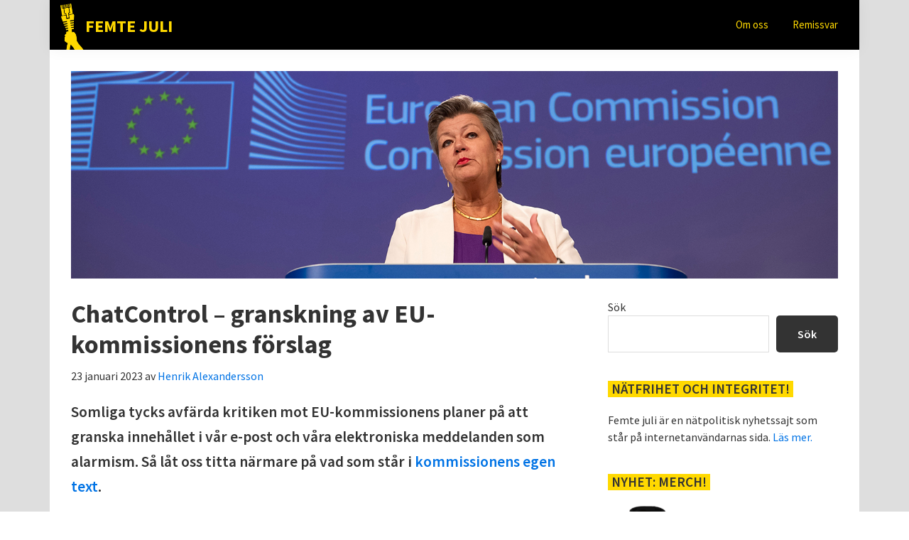

--- FILE ---
content_type: text/html; charset=UTF-8
request_url: https://femtejuli.se/2023/01/23/chatcontrol-granskning-av-eu-kommissionens-forslag/
body_size: 30059
content:
<!DOCTYPE html>
<html lang="sv-SE">
<head >
<meta charset="UTF-8" />
<meta name="viewport" content="width=device-width, initial-scale=1" />
<title>ChatControl &#8211; granskning av EU-kommissionens förslag</title>
<meta name='robots' content='max-image-preview:large' />
<link rel='dns-prefetch' href='//fonts.googleapis.com' />
<link href='https://fonts.gstatic.com' crossorigin rel='preconnect' />
<link rel="alternate" type="application/rss+xml" title="Femte juli &raquo; Webbflöde" href="https://femtejuli.se/feed/" />
<link rel="alternate" type="application/rss+xml" title="Femte juli &raquo; Kommentarsflöde" href="https://femtejuli.se/comments/feed/" />
<link rel="alternate" type="application/rss+xml" title="Femte juli &raquo; Kommentarsflöde för ChatControl &#8211; granskning av EU-kommissionens förslag" href="https://femtejuli.se/2023/01/23/chatcontrol-granskning-av-eu-kommissionens-forslag/feed/" />
<link rel="alternate" title="oEmbed (JSON)" type="application/json+oembed" href="https://femtejuli.se/wp-json/oembed/1.0/embed?url=https%3A%2F%2Ffemtejuli.se%2F2023%2F01%2F23%2Fchatcontrol-granskning-av-eu-kommissionens-forslag%2F" />
<link rel="alternate" title="oEmbed (XML)" type="text/xml+oembed" href="https://femtejuli.se/wp-json/oembed/1.0/embed?url=https%3A%2F%2Ffemtejuli.se%2F2023%2F01%2F23%2Fchatcontrol-granskning-av-eu-kommissionens-forslag%2F&#038;format=xml" />
<link rel="canonical" href="https://femtejuli.se/2023/01/23/chatcontrol-granskning-av-eu-kommissionens-forslag/" />
<!-- Genesis Open Graph -->
<meta property="og:title" content="ChatControl &#8211; granskning av EU-kommissionens förslag" />
<meta property="og:type" content="article" />
<meta property="og:url" content="https://femtejuli.se/2023/01/23/chatcontrol-granskning-av-eu-kommissionens-forslag/" />
<meta property="og:image" content="https://femtejuli.se/wp-content/uploads/P044406-357627.jpg" />
<meta property="og:image:width" content="1500" />
<meta property="og:image:height" content="405" />
<style id='wp-img-auto-sizes-contain-inline-css'>
img:is([sizes=auto i],[sizes^="auto," i]){contain-intrinsic-size:3000px 1500px}
/*# sourceURL=wp-img-auto-sizes-contain-inline-css */
</style>
<link rel='stylesheet' id='wppb_css-css' href='https://femtejuli.se/wp-content/plugins/progress-bar/css/wppb.css?ver=2.2.4' media='all' />
<link rel='stylesheet' id='genesis-blocks-style-css-css' href='https://femtejuli.se/wp-content/plugins/genesis-blocks/dist/style-blocks.build.css?ver=1764939430' media='all' />
<link rel='stylesheet' id='genesis-fem-css' href='https://femtejuli.se/wp-content/themes/genesis-fem/style.css?ver=3.4.3' media='all' />
<style id='wp-emoji-styles-inline-css'>

	img.wp-smiley, img.emoji {
		display: inline !important;
		border: none !important;
		box-shadow: none !important;
		height: 1em !important;
		width: 1em !important;
		margin: 0 0.07em !important;
		vertical-align: -0.1em !important;
		background: none !important;
		padding: 0 !important;
	}
/*# sourceURL=wp-emoji-styles-inline-css */
</style>
<style id='wp-block-library-inline-css'>
:root{--wp-block-synced-color:#7a00df;--wp-block-synced-color--rgb:122,0,223;--wp-bound-block-color:var(--wp-block-synced-color);--wp-editor-canvas-background:#ddd;--wp-admin-theme-color:#007cba;--wp-admin-theme-color--rgb:0,124,186;--wp-admin-theme-color-darker-10:#006ba1;--wp-admin-theme-color-darker-10--rgb:0,107,160.5;--wp-admin-theme-color-darker-20:#005a87;--wp-admin-theme-color-darker-20--rgb:0,90,135;--wp-admin-border-width-focus:2px}@media (min-resolution:192dpi){:root{--wp-admin-border-width-focus:1.5px}}.wp-element-button{cursor:pointer}:root .has-very-light-gray-background-color{background-color:#eee}:root .has-very-dark-gray-background-color{background-color:#313131}:root .has-very-light-gray-color{color:#eee}:root .has-very-dark-gray-color{color:#313131}:root .has-vivid-green-cyan-to-vivid-cyan-blue-gradient-background{background:linear-gradient(135deg,#00d084,#0693e3)}:root .has-purple-crush-gradient-background{background:linear-gradient(135deg,#34e2e4,#4721fb 50%,#ab1dfe)}:root .has-hazy-dawn-gradient-background{background:linear-gradient(135deg,#faaca8,#dad0ec)}:root .has-subdued-olive-gradient-background{background:linear-gradient(135deg,#fafae1,#67a671)}:root .has-atomic-cream-gradient-background{background:linear-gradient(135deg,#fdd79a,#004a59)}:root .has-nightshade-gradient-background{background:linear-gradient(135deg,#330968,#31cdcf)}:root .has-midnight-gradient-background{background:linear-gradient(135deg,#020381,#2874fc)}:root{--wp--preset--font-size--normal:16px;--wp--preset--font-size--huge:42px}.has-regular-font-size{font-size:1em}.has-larger-font-size{font-size:2.625em}.has-normal-font-size{font-size:var(--wp--preset--font-size--normal)}.has-huge-font-size{font-size:var(--wp--preset--font-size--huge)}.has-text-align-center{text-align:center}.has-text-align-left{text-align:left}.has-text-align-right{text-align:right}.has-fit-text{white-space:nowrap!important}#end-resizable-editor-section{display:none}.aligncenter{clear:both}.items-justified-left{justify-content:flex-start}.items-justified-center{justify-content:center}.items-justified-right{justify-content:flex-end}.items-justified-space-between{justify-content:space-between}.screen-reader-text{border:0;clip-path:inset(50%);height:1px;margin:-1px;overflow:hidden;padding:0;position:absolute;width:1px;word-wrap:normal!important}.screen-reader-text:focus{background-color:#ddd;clip-path:none;color:#444;display:block;font-size:1em;height:auto;left:5px;line-height:normal;padding:15px 23px 14px;text-decoration:none;top:5px;width:auto;z-index:100000}html :where(.has-border-color){border-style:solid}html :where([style*=border-top-color]){border-top-style:solid}html :where([style*=border-right-color]){border-right-style:solid}html :where([style*=border-bottom-color]){border-bottom-style:solid}html :where([style*=border-left-color]){border-left-style:solid}html :where([style*=border-width]){border-style:solid}html :where([style*=border-top-width]){border-top-style:solid}html :where([style*=border-right-width]){border-right-style:solid}html :where([style*=border-bottom-width]){border-bottom-style:solid}html :where([style*=border-left-width]){border-left-style:solid}html :where(img[class*=wp-image-]){height:auto;max-width:100%}:where(figure){margin:0 0 1em}html :where(.is-position-sticky){--wp-admin--admin-bar--position-offset:var(--wp-admin--admin-bar--height,0px)}@media screen and (max-width:600px){html :where(.is-position-sticky){--wp-admin--admin-bar--position-offset:0px}}

/*# sourceURL=wp-block-library-inline-css */
</style><style id='wp-block-archives-inline-css'>
.wp-block-archives{box-sizing:border-box}.wp-block-archives-dropdown label{display:block}
/*# sourceURL=https://femtejuli.se/wp-includes/blocks/archives/style.min.css */
</style>
<style id='wp-block-categories-inline-css'>
.wp-block-categories{box-sizing:border-box}.wp-block-categories.alignleft{margin-right:2em}.wp-block-categories.alignright{margin-left:2em}.wp-block-categories.wp-block-categories-dropdown.aligncenter{text-align:center}.wp-block-categories .wp-block-categories__label{display:block;width:100%}
/*# sourceURL=https://femtejuli.se/wp-includes/blocks/categories/style.min.css */
</style>
<style id='wp-block-heading-inline-css'>
h1:where(.wp-block-heading).has-background,h2:where(.wp-block-heading).has-background,h3:where(.wp-block-heading).has-background,h4:where(.wp-block-heading).has-background,h5:where(.wp-block-heading).has-background,h6:where(.wp-block-heading).has-background{padding:1.25em 2.375em}h1.has-text-align-left[style*=writing-mode]:where([style*=vertical-lr]),h1.has-text-align-right[style*=writing-mode]:where([style*=vertical-rl]),h2.has-text-align-left[style*=writing-mode]:where([style*=vertical-lr]),h2.has-text-align-right[style*=writing-mode]:where([style*=vertical-rl]),h3.has-text-align-left[style*=writing-mode]:where([style*=vertical-lr]),h3.has-text-align-right[style*=writing-mode]:where([style*=vertical-rl]),h4.has-text-align-left[style*=writing-mode]:where([style*=vertical-lr]),h4.has-text-align-right[style*=writing-mode]:where([style*=vertical-rl]),h5.has-text-align-left[style*=writing-mode]:where([style*=vertical-lr]),h5.has-text-align-right[style*=writing-mode]:where([style*=vertical-rl]),h6.has-text-align-left[style*=writing-mode]:where([style*=vertical-lr]),h6.has-text-align-right[style*=writing-mode]:where([style*=vertical-rl]){rotate:180deg}
/*# sourceURL=https://femtejuli.se/wp-includes/blocks/heading/style.min.css */
</style>
<style id='wp-block-latest-posts-inline-css'>
.wp-block-latest-posts{box-sizing:border-box}.wp-block-latest-posts.alignleft{margin-right:2em}.wp-block-latest-posts.alignright{margin-left:2em}.wp-block-latest-posts.wp-block-latest-posts__list{list-style:none}.wp-block-latest-posts.wp-block-latest-posts__list li{clear:both;overflow-wrap:break-word}.wp-block-latest-posts.is-grid{display:flex;flex-wrap:wrap}.wp-block-latest-posts.is-grid li{margin:0 1.25em 1.25em 0;width:100%}@media (min-width:600px){.wp-block-latest-posts.columns-2 li{width:calc(50% - .625em)}.wp-block-latest-posts.columns-2 li:nth-child(2n){margin-right:0}.wp-block-latest-posts.columns-3 li{width:calc(33.33333% - .83333em)}.wp-block-latest-posts.columns-3 li:nth-child(3n){margin-right:0}.wp-block-latest-posts.columns-4 li{width:calc(25% - .9375em)}.wp-block-latest-posts.columns-4 li:nth-child(4n){margin-right:0}.wp-block-latest-posts.columns-5 li{width:calc(20% - 1em)}.wp-block-latest-posts.columns-5 li:nth-child(5n){margin-right:0}.wp-block-latest-posts.columns-6 li{width:calc(16.66667% - 1.04167em)}.wp-block-latest-posts.columns-6 li:nth-child(6n){margin-right:0}}:root :where(.wp-block-latest-posts.is-grid){padding:0}:root :where(.wp-block-latest-posts.wp-block-latest-posts__list){padding-left:0}.wp-block-latest-posts__post-author,.wp-block-latest-posts__post-date{display:block;font-size:.8125em}.wp-block-latest-posts__post-excerpt,.wp-block-latest-posts__post-full-content{margin-bottom:1em;margin-top:.5em}.wp-block-latest-posts__featured-image a{display:inline-block}.wp-block-latest-posts__featured-image img{height:auto;max-width:100%;width:auto}.wp-block-latest-posts__featured-image.alignleft{float:left;margin-right:1em}.wp-block-latest-posts__featured-image.alignright{float:right;margin-left:1em}.wp-block-latest-posts__featured-image.aligncenter{margin-bottom:1em;text-align:center}
/*# sourceURL=https://femtejuli.se/wp-includes/blocks/latest-posts/style.min.css */
</style>
<style id='wp-block-list-inline-css'>
ol,ul{box-sizing:border-box}:root :where(.wp-block-list.has-background){padding:1.25em 2.375em}
/*# sourceURL=https://femtejuli.se/wp-includes/blocks/list/style.min.css */
</style>
<style id='wp-block-search-inline-css'>
.wp-block-search__button{margin-left:10px;word-break:normal}.wp-block-search__button.has-icon{line-height:0}.wp-block-search__button svg{height:1.25em;min-height:24px;min-width:24px;width:1.25em;fill:currentColor;vertical-align:text-bottom}:where(.wp-block-search__button){border:1px solid #ccc;padding:6px 10px}.wp-block-search__inside-wrapper{display:flex;flex:auto;flex-wrap:nowrap;max-width:100%}.wp-block-search__label{width:100%}.wp-block-search.wp-block-search__button-only .wp-block-search__button{box-sizing:border-box;display:flex;flex-shrink:0;justify-content:center;margin-left:0;max-width:100%}.wp-block-search.wp-block-search__button-only .wp-block-search__inside-wrapper{min-width:0!important;transition-property:width}.wp-block-search.wp-block-search__button-only .wp-block-search__input{flex-basis:100%;transition-duration:.3s}.wp-block-search.wp-block-search__button-only.wp-block-search__searchfield-hidden,.wp-block-search.wp-block-search__button-only.wp-block-search__searchfield-hidden .wp-block-search__inside-wrapper{overflow:hidden}.wp-block-search.wp-block-search__button-only.wp-block-search__searchfield-hidden .wp-block-search__input{border-left-width:0!important;border-right-width:0!important;flex-basis:0;flex-grow:0;margin:0;min-width:0!important;padding-left:0!important;padding-right:0!important;width:0!important}:where(.wp-block-search__input){appearance:none;border:1px solid #949494;flex-grow:1;font-family:inherit;font-size:inherit;font-style:inherit;font-weight:inherit;letter-spacing:inherit;line-height:inherit;margin-left:0;margin-right:0;min-width:3rem;padding:8px;text-decoration:unset!important;text-transform:inherit}:where(.wp-block-search__button-inside .wp-block-search__inside-wrapper){background-color:#fff;border:1px solid #949494;box-sizing:border-box;padding:4px}:where(.wp-block-search__button-inside .wp-block-search__inside-wrapper) .wp-block-search__input{border:none;border-radius:0;padding:0 4px}:where(.wp-block-search__button-inside .wp-block-search__inside-wrapper) .wp-block-search__input:focus{outline:none}:where(.wp-block-search__button-inside .wp-block-search__inside-wrapper) :where(.wp-block-search__button){padding:4px 8px}.wp-block-search.aligncenter .wp-block-search__inside-wrapper{margin:auto}.wp-block[data-align=right] .wp-block-search.wp-block-search__button-only .wp-block-search__inside-wrapper{float:right}
/*# sourceURL=https://femtejuli.se/wp-includes/blocks/search/style.min.css */
</style>
<style id='wp-block-paragraph-inline-css'>
.is-small-text{font-size:.875em}.is-regular-text{font-size:1em}.is-large-text{font-size:2.25em}.is-larger-text{font-size:3em}.has-drop-cap:not(:focus):first-letter{float:left;font-size:8.4em;font-style:normal;font-weight:100;line-height:.68;margin:.05em .1em 0 0;text-transform:uppercase}body.rtl .has-drop-cap:not(:focus):first-letter{float:none;margin-left:.1em}p.has-drop-cap.has-background{overflow:hidden}:root :where(p.has-background){padding:1.25em 2.375em}:where(p.has-text-color:not(.has-link-color)) a{color:inherit}p.has-text-align-left[style*="writing-mode:vertical-lr"],p.has-text-align-right[style*="writing-mode:vertical-rl"]{rotate:180deg}
/*# sourceURL=https://femtejuli.se/wp-includes/blocks/paragraph/style.min.css */
</style>
<style id='wp-block-quote-inline-css'>
.wp-block-quote{box-sizing:border-box;overflow-wrap:break-word}.wp-block-quote.is-large:where(:not(.is-style-plain)),.wp-block-quote.is-style-large:where(:not(.is-style-plain)){margin-bottom:1em;padding:0 1em}.wp-block-quote.is-large:where(:not(.is-style-plain)) p,.wp-block-quote.is-style-large:where(:not(.is-style-plain)) p{font-size:1.5em;font-style:italic;line-height:1.6}.wp-block-quote.is-large:where(:not(.is-style-plain)) cite,.wp-block-quote.is-large:where(:not(.is-style-plain)) footer,.wp-block-quote.is-style-large:where(:not(.is-style-plain)) cite,.wp-block-quote.is-style-large:where(:not(.is-style-plain)) footer{font-size:1.125em;text-align:right}.wp-block-quote>cite{display:block}
/*# sourceURL=https://femtejuli.se/wp-includes/blocks/quote/style.min.css */
</style>
<style id='wp-block-social-links-inline-css'>
.wp-block-social-links{background:none;box-sizing:border-box;margin-left:0;padding-left:0;padding-right:0;text-indent:0}.wp-block-social-links .wp-social-link a,.wp-block-social-links .wp-social-link a:hover{border-bottom:0;box-shadow:none;text-decoration:none}.wp-block-social-links .wp-social-link svg{height:1em;width:1em}.wp-block-social-links .wp-social-link span:not(.screen-reader-text){font-size:.65em;margin-left:.5em;margin-right:.5em}.wp-block-social-links.has-small-icon-size{font-size:16px}.wp-block-social-links,.wp-block-social-links.has-normal-icon-size{font-size:24px}.wp-block-social-links.has-large-icon-size{font-size:36px}.wp-block-social-links.has-huge-icon-size{font-size:48px}.wp-block-social-links.aligncenter{display:flex;justify-content:center}.wp-block-social-links.alignright{justify-content:flex-end}.wp-block-social-link{border-radius:9999px;display:block}@media not (prefers-reduced-motion){.wp-block-social-link{transition:transform .1s ease}}.wp-block-social-link{height:auto}.wp-block-social-link a{align-items:center;display:flex;line-height:0}.wp-block-social-link:hover{transform:scale(1.1)}.wp-block-social-links .wp-block-social-link.wp-social-link{display:inline-block;margin:0;padding:0}.wp-block-social-links .wp-block-social-link.wp-social-link .wp-block-social-link-anchor,.wp-block-social-links .wp-block-social-link.wp-social-link .wp-block-social-link-anchor svg,.wp-block-social-links .wp-block-social-link.wp-social-link .wp-block-social-link-anchor:active,.wp-block-social-links .wp-block-social-link.wp-social-link .wp-block-social-link-anchor:hover,.wp-block-social-links .wp-block-social-link.wp-social-link .wp-block-social-link-anchor:visited{color:currentColor;fill:currentColor}:where(.wp-block-social-links:not(.is-style-logos-only)) .wp-social-link{background-color:#f0f0f0;color:#444}:where(.wp-block-social-links:not(.is-style-logos-only)) .wp-social-link-amazon{background-color:#f90;color:#fff}:where(.wp-block-social-links:not(.is-style-logos-only)) .wp-social-link-bandcamp{background-color:#1ea0c3;color:#fff}:where(.wp-block-social-links:not(.is-style-logos-only)) .wp-social-link-behance{background-color:#0757fe;color:#fff}:where(.wp-block-social-links:not(.is-style-logos-only)) .wp-social-link-bluesky{background-color:#0a7aff;color:#fff}:where(.wp-block-social-links:not(.is-style-logos-only)) .wp-social-link-codepen{background-color:#1e1f26;color:#fff}:where(.wp-block-social-links:not(.is-style-logos-only)) .wp-social-link-deviantart{background-color:#02e49b;color:#fff}:where(.wp-block-social-links:not(.is-style-logos-only)) .wp-social-link-discord{background-color:#5865f2;color:#fff}:where(.wp-block-social-links:not(.is-style-logos-only)) .wp-social-link-dribbble{background-color:#e94c89;color:#fff}:where(.wp-block-social-links:not(.is-style-logos-only)) .wp-social-link-dropbox{background-color:#4280ff;color:#fff}:where(.wp-block-social-links:not(.is-style-logos-only)) .wp-social-link-etsy{background-color:#f45800;color:#fff}:where(.wp-block-social-links:not(.is-style-logos-only)) .wp-social-link-facebook{background-color:#0866ff;color:#fff}:where(.wp-block-social-links:not(.is-style-logos-only)) .wp-social-link-fivehundredpx{background-color:#000;color:#fff}:where(.wp-block-social-links:not(.is-style-logos-only)) .wp-social-link-flickr{background-color:#0461dd;color:#fff}:where(.wp-block-social-links:not(.is-style-logos-only)) .wp-social-link-foursquare{background-color:#e65678;color:#fff}:where(.wp-block-social-links:not(.is-style-logos-only)) .wp-social-link-github{background-color:#24292d;color:#fff}:where(.wp-block-social-links:not(.is-style-logos-only)) .wp-social-link-goodreads{background-color:#eceadd;color:#382110}:where(.wp-block-social-links:not(.is-style-logos-only)) .wp-social-link-google{background-color:#ea4434;color:#fff}:where(.wp-block-social-links:not(.is-style-logos-only)) .wp-social-link-gravatar{background-color:#1d4fc4;color:#fff}:where(.wp-block-social-links:not(.is-style-logos-only)) .wp-social-link-instagram{background-color:#f00075;color:#fff}:where(.wp-block-social-links:not(.is-style-logos-only)) .wp-social-link-lastfm{background-color:#e21b24;color:#fff}:where(.wp-block-social-links:not(.is-style-logos-only)) .wp-social-link-linkedin{background-color:#0d66c2;color:#fff}:where(.wp-block-social-links:not(.is-style-logos-only)) .wp-social-link-mastodon{background-color:#3288d4;color:#fff}:where(.wp-block-social-links:not(.is-style-logos-only)) .wp-social-link-medium{background-color:#000;color:#fff}:where(.wp-block-social-links:not(.is-style-logos-only)) .wp-social-link-meetup{background-color:#f6405f;color:#fff}:where(.wp-block-social-links:not(.is-style-logos-only)) .wp-social-link-patreon{background-color:#000;color:#fff}:where(.wp-block-social-links:not(.is-style-logos-only)) .wp-social-link-pinterest{background-color:#e60122;color:#fff}:where(.wp-block-social-links:not(.is-style-logos-only)) .wp-social-link-pocket{background-color:#ef4155;color:#fff}:where(.wp-block-social-links:not(.is-style-logos-only)) .wp-social-link-reddit{background-color:#ff4500;color:#fff}:where(.wp-block-social-links:not(.is-style-logos-only)) .wp-social-link-skype{background-color:#0478d7;color:#fff}:where(.wp-block-social-links:not(.is-style-logos-only)) .wp-social-link-snapchat{background-color:#fefc00;color:#fff;stroke:#000}:where(.wp-block-social-links:not(.is-style-logos-only)) .wp-social-link-soundcloud{background-color:#ff5600;color:#fff}:where(.wp-block-social-links:not(.is-style-logos-only)) .wp-social-link-spotify{background-color:#1bd760;color:#fff}:where(.wp-block-social-links:not(.is-style-logos-only)) .wp-social-link-telegram{background-color:#2aabee;color:#fff}:where(.wp-block-social-links:not(.is-style-logos-only)) .wp-social-link-threads{background-color:#000;color:#fff}:where(.wp-block-social-links:not(.is-style-logos-only)) .wp-social-link-tiktok{background-color:#000;color:#fff}:where(.wp-block-social-links:not(.is-style-logos-only)) .wp-social-link-tumblr{background-color:#011835;color:#fff}:where(.wp-block-social-links:not(.is-style-logos-only)) .wp-social-link-twitch{background-color:#6440a4;color:#fff}:where(.wp-block-social-links:not(.is-style-logos-only)) .wp-social-link-twitter{background-color:#1da1f2;color:#fff}:where(.wp-block-social-links:not(.is-style-logos-only)) .wp-social-link-vimeo{background-color:#1eb7ea;color:#fff}:where(.wp-block-social-links:not(.is-style-logos-only)) .wp-social-link-vk{background-color:#4680c2;color:#fff}:where(.wp-block-social-links:not(.is-style-logos-only)) .wp-social-link-wordpress{background-color:#3499cd;color:#fff}:where(.wp-block-social-links:not(.is-style-logos-only)) .wp-social-link-whatsapp{background-color:#25d366;color:#fff}:where(.wp-block-social-links:not(.is-style-logos-only)) .wp-social-link-x{background-color:#000;color:#fff}:where(.wp-block-social-links:not(.is-style-logos-only)) .wp-social-link-yelp{background-color:#d32422;color:#fff}:where(.wp-block-social-links:not(.is-style-logos-only)) .wp-social-link-youtube{background-color:red;color:#fff}:where(.wp-block-social-links.is-style-logos-only) .wp-social-link{background:none}:where(.wp-block-social-links.is-style-logos-only) .wp-social-link svg{height:1.25em;width:1.25em}:where(.wp-block-social-links.is-style-logos-only) .wp-social-link-amazon{color:#f90}:where(.wp-block-social-links.is-style-logos-only) .wp-social-link-bandcamp{color:#1ea0c3}:where(.wp-block-social-links.is-style-logos-only) .wp-social-link-behance{color:#0757fe}:where(.wp-block-social-links.is-style-logos-only) .wp-social-link-bluesky{color:#0a7aff}:where(.wp-block-social-links.is-style-logos-only) .wp-social-link-codepen{color:#1e1f26}:where(.wp-block-social-links.is-style-logos-only) .wp-social-link-deviantart{color:#02e49b}:where(.wp-block-social-links.is-style-logos-only) .wp-social-link-discord{color:#5865f2}:where(.wp-block-social-links.is-style-logos-only) .wp-social-link-dribbble{color:#e94c89}:where(.wp-block-social-links.is-style-logos-only) .wp-social-link-dropbox{color:#4280ff}:where(.wp-block-social-links.is-style-logos-only) .wp-social-link-etsy{color:#f45800}:where(.wp-block-social-links.is-style-logos-only) .wp-social-link-facebook{color:#0866ff}:where(.wp-block-social-links.is-style-logos-only) .wp-social-link-fivehundredpx{color:#000}:where(.wp-block-social-links.is-style-logos-only) .wp-social-link-flickr{color:#0461dd}:where(.wp-block-social-links.is-style-logos-only) .wp-social-link-foursquare{color:#e65678}:where(.wp-block-social-links.is-style-logos-only) .wp-social-link-github{color:#24292d}:where(.wp-block-social-links.is-style-logos-only) .wp-social-link-goodreads{color:#382110}:where(.wp-block-social-links.is-style-logos-only) .wp-social-link-google{color:#ea4434}:where(.wp-block-social-links.is-style-logos-only) .wp-social-link-gravatar{color:#1d4fc4}:where(.wp-block-social-links.is-style-logos-only) .wp-social-link-instagram{color:#f00075}:where(.wp-block-social-links.is-style-logos-only) .wp-social-link-lastfm{color:#e21b24}:where(.wp-block-social-links.is-style-logos-only) .wp-social-link-linkedin{color:#0d66c2}:where(.wp-block-social-links.is-style-logos-only) .wp-social-link-mastodon{color:#3288d4}:where(.wp-block-social-links.is-style-logos-only) .wp-social-link-medium{color:#000}:where(.wp-block-social-links.is-style-logos-only) .wp-social-link-meetup{color:#f6405f}:where(.wp-block-social-links.is-style-logos-only) .wp-social-link-patreon{color:#000}:where(.wp-block-social-links.is-style-logos-only) .wp-social-link-pinterest{color:#e60122}:where(.wp-block-social-links.is-style-logos-only) .wp-social-link-pocket{color:#ef4155}:where(.wp-block-social-links.is-style-logos-only) .wp-social-link-reddit{color:#ff4500}:where(.wp-block-social-links.is-style-logos-only) .wp-social-link-skype{color:#0478d7}:where(.wp-block-social-links.is-style-logos-only) .wp-social-link-snapchat{color:#fff;stroke:#000}:where(.wp-block-social-links.is-style-logos-only) .wp-social-link-soundcloud{color:#ff5600}:where(.wp-block-social-links.is-style-logos-only) .wp-social-link-spotify{color:#1bd760}:where(.wp-block-social-links.is-style-logos-only) .wp-social-link-telegram{color:#2aabee}:where(.wp-block-social-links.is-style-logos-only) .wp-social-link-threads{color:#000}:where(.wp-block-social-links.is-style-logos-only) .wp-social-link-tiktok{color:#000}:where(.wp-block-social-links.is-style-logos-only) .wp-social-link-tumblr{color:#011835}:where(.wp-block-social-links.is-style-logos-only) .wp-social-link-twitch{color:#6440a4}:where(.wp-block-social-links.is-style-logos-only) .wp-social-link-twitter{color:#1da1f2}:where(.wp-block-social-links.is-style-logos-only) .wp-social-link-vimeo{color:#1eb7ea}:where(.wp-block-social-links.is-style-logos-only) .wp-social-link-vk{color:#4680c2}:where(.wp-block-social-links.is-style-logos-only) .wp-social-link-whatsapp{color:#25d366}:where(.wp-block-social-links.is-style-logos-only) .wp-social-link-wordpress{color:#3499cd}:where(.wp-block-social-links.is-style-logos-only) .wp-social-link-x{color:#000}:where(.wp-block-social-links.is-style-logos-only) .wp-social-link-yelp{color:#d32422}:where(.wp-block-social-links.is-style-logos-only) .wp-social-link-youtube{color:red}.wp-block-social-links.is-style-pill-shape .wp-social-link{width:auto}:root :where(.wp-block-social-links .wp-social-link a){padding:.25em}:root :where(.wp-block-social-links.is-style-logos-only .wp-social-link a){padding:0}:root :where(.wp-block-social-links.is-style-pill-shape .wp-social-link a){padding-left:.6666666667em;padding-right:.6666666667em}.wp-block-social-links:not(.has-icon-color):not(.has-icon-background-color) .wp-social-link-snapchat .wp-block-social-link-label{color:#000}
/*# sourceURL=https://femtejuli.se/wp-includes/blocks/social-links/style.min.css */
</style>
<style id='global-styles-inline-css'>
:root{--wp--preset--aspect-ratio--square: 1;--wp--preset--aspect-ratio--4-3: 4/3;--wp--preset--aspect-ratio--3-4: 3/4;--wp--preset--aspect-ratio--3-2: 3/2;--wp--preset--aspect-ratio--2-3: 2/3;--wp--preset--aspect-ratio--16-9: 16/9;--wp--preset--aspect-ratio--9-16: 9/16;--wp--preset--color--black: #000000;--wp--preset--color--cyan-bluish-gray: #abb8c3;--wp--preset--color--white: #ffffff;--wp--preset--color--pale-pink: #f78da7;--wp--preset--color--vivid-red: #cf2e2e;--wp--preset--color--luminous-vivid-orange: #ff6900;--wp--preset--color--luminous-vivid-amber: #fcb900;--wp--preset--color--light-green-cyan: #7bdcb5;--wp--preset--color--vivid-green-cyan: #00d084;--wp--preset--color--pale-cyan-blue: #8ed1fc;--wp--preset--color--vivid-cyan-blue: #0693e3;--wp--preset--color--vivid-purple: #9b51e0;--wp--preset--color--theme-primary: #0073e5;--wp--preset--color--theme-secondary: #0073e5;--wp--preset--gradient--vivid-cyan-blue-to-vivid-purple: linear-gradient(135deg,rgb(6,147,227) 0%,rgb(155,81,224) 100%);--wp--preset--gradient--light-green-cyan-to-vivid-green-cyan: linear-gradient(135deg,rgb(122,220,180) 0%,rgb(0,208,130) 100%);--wp--preset--gradient--luminous-vivid-amber-to-luminous-vivid-orange: linear-gradient(135deg,rgb(252,185,0) 0%,rgb(255,105,0) 100%);--wp--preset--gradient--luminous-vivid-orange-to-vivid-red: linear-gradient(135deg,rgb(255,105,0) 0%,rgb(207,46,46) 100%);--wp--preset--gradient--very-light-gray-to-cyan-bluish-gray: linear-gradient(135deg,rgb(238,238,238) 0%,rgb(169,184,195) 100%);--wp--preset--gradient--cool-to-warm-spectrum: linear-gradient(135deg,rgb(74,234,220) 0%,rgb(151,120,209) 20%,rgb(207,42,186) 40%,rgb(238,44,130) 60%,rgb(251,105,98) 80%,rgb(254,248,76) 100%);--wp--preset--gradient--blush-light-purple: linear-gradient(135deg,rgb(255,206,236) 0%,rgb(152,150,240) 100%);--wp--preset--gradient--blush-bordeaux: linear-gradient(135deg,rgb(254,205,165) 0%,rgb(254,45,45) 50%,rgb(107,0,62) 100%);--wp--preset--gradient--luminous-dusk: linear-gradient(135deg,rgb(255,203,112) 0%,rgb(199,81,192) 50%,rgb(65,88,208) 100%);--wp--preset--gradient--pale-ocean: linear-gradient(135deg,rgb(255,245,203) 0%,rgb(182,227,212) 50%,rgb(51,167,181) 100%);--wp--preset--gradient--electric-grass: linear-gradient(135deg,rgb(202,248,128) 0%,rgb(113,206,126) 100%);--wp--preset--gradient--midnight: linear-gradient(135deg,rgb(2,3,129) 0%,rgb(40,116,252) 100%);--wp--preset--font-size--small: 12px;--wp--preset--font-size--medium: 20px;--wp--preset--font-size--large: 20px;--wp--preset--font-size--x-large: 42px;--wp--preset--font-size--normal: 18px;--wp--preset--font-size--larger: 24px;--wp--preset--spacing--20: 0.44rem;--wp--preset--spacing--30: 0.67rem;--wp--preset--spacing--40: 1rem;--wp--preset--spacing--50: 1.5rem;--wp--preset--spacing--60: 2.25rem;--wp--preset--spacing--70: 3.38rem;--wp--preset--spacing--80: 5.06rem;--wp--preset--shadow--natural: 6px 6px 9px rgba(0, 0, 0, 0.2);--wp--preset--shadow--deep: 12px 12px 50px rgba(0, 0, 0, 0.4);--wp--preset--shadow--sharp: 6px 6px 0px rgba(0, 0, 0, 0.2);--wp--preset--shadow--outlined: 6px 6px 0px -3px rgb(255, 255, 255), 6px 6px rgb(0, 0, 0);--wp--preset--shadow--crisp: 6px 6px 0px rgb(0, 0, 0);}:where(.is-layout-flex){gap: 0.5em;}:where(.is-layout-grid){gap: 0.5em;}body .is-layout-flex{display: flex;}.is-layout-flex{flex-wrap: wrap;align-items: center;}.is-layout-flex > :is(*, div){margin: 0;}body .is-layout-grid{display: grid;}.is-layout-grid > :is(*, div){margin: 0;}:where(.wp-block-columns.is-layout-flex){gap: 2em;}:where(.wp-block-columns.is-layout-grid){gap: 2em;}:where(.wp-block-post-template.is-layout-flex){gap: 1.25em;}:where(.wp-block-post-template.is-layout-grid){gap: 1.25em;}.has-black-color{color: var(--wp--preset--color--black) !important;}.has-cyan-bluish-gray-color{color: var(--wp--preset--color--cyan-bluish-gray) !important;}.has-white-color{color: var(--wp--preset--color--white) !important;}.has-pale-pink-color{color: var(--wp--preset--color--pale-pink) !important;}.has-vivid-red-color{color: var(--wp--preset--color--vivid-red) !important;}.has-luminous-vivid-orange-color{color: var(--wp--preset--color--luminous-vivid-orange) !important;}.has-luminous-vivid-amber-color{color: var(--wp--preset--color--luminous-vivid-amber) !important;}.has-light-green-cyan-color{color: var(--wp--preset--color--light-green-cyan) !important;}.has-vivid-green-cyan-color{color: var(--wp--preset--color--vivid-green-cyan) !important;}.has-pale-cyan-blue-color{color: var(--wp--preset--color--pale-cyan-blue) !important;}.has-vivid-cyan-blue-color{color: var(--wp--preset--color--vivid-cyan-blue) !important;}.has-vivid-purple-color{color: var(--wp--preset--color--vivid-purple) !important;}.has-black-background-color{background-color: var(--wp--preset--color--black) !important;}.has-cyan-bluish-gray-background-color{background-color: var(--wp--preset--color--cyan-bluish-gray) !important;}.has-white-background-color{background-color: var(--wp--preset--color--white) !important;}.has-pale-pink-background-color{background-color: var(--wp--preset--color--pale-pink) !important;}.has-vivid-red-background-color{background-color: var(--wp--preset--color--vivid-red) !important;}.has-luminous-vivid-orange-background-color{background-color: var(--wp--preset--color--luminous-vivid-orange) !important;}.has-luminous-vivid-amber-background-color{background-color: var(--wp--preset--color--luminous-vivid-amber) !important;}.has-light-green-cyan-background-color{background-color: var(--wp--preset--color--light-green-cyan) !important;}.has-vivid-green-cyan-background-color{background-color: var(--wp--preset--color--vivid-green-cyan) !important;}.has-pale-cyan-blue-background-color{background-color: var(--wp--preset--color--pale-cyan-blue) !important;}.has-vivid-cyan-blue-background-color{background-color: var(--wp--preset--color--vivid-cyan-blue) !important;}.has-vivid-purple-background-color{background-color: var(--wp--preset--color--vivid-purple) !important;}.has-black-border-color{border-color: var(--wp--preset--color--black) !important;}.has-cyan-bluish-gray-border-color{border-color: var(--wp--preset--color--cyan-bluish-gray) !important;}.has-white-border-color{border-color: var(--wp--preset--color--white) !important;}.has-pale-pink-border-color{border-color: var(--wp--preset--color--pale-pink) !important;}.has-vivid-red-border-color{border-color: var(--wp--preset--color--vivid-red) !important;}.has-luminous-vivid-orange-border-color{border-color: var(--wp--preset--color--luminous-vivid-orange) !important;}.has-luminous-vivid-amber-border-color{border-color: var(--wp--preset--color--luminous-vivid-amber) !important;}.has-light-green-cyan-border-color{border-color: var(--wp--preset--color--light-green-cyan) !important;}.has-vivid-green-cyan-border-color{border-color: var(--wp--preset--color--vivid-green-cyan) !important;}.has-pale-cyan-blue-border-color{border-color: var(--wp--preset--color--pale-cyan-blue) !important;}.has-vivid-cyan-blue-border-color{border-color: var(--wp--preset--color--vivid-cyan-blue) !important;}.has-vivid-purple-border-color{border-color: var(--wp--preset--color--vivid-purple) !important;}.has-vivid-cyan-blue-to-vivid-purple-gradient-background{background: var(--wp--preset--gradient--vivid-cyan-blue-to-vivid-purple) !important;}.has-light-green-cyan-to-vivid-green-cyan-gradient-background{background: var(--wp--preset--gradient--light-green-cyan-to-vivid-green-cyan) !important;}.has-luminous-vivid-amber-to-luminous-vivid-orange-gradient-background{background: var(--wp--preset--gradient--luminous-vivid-amber-to-luminous-vivid-orange) !important;}.has-luminous-vivid-orange-to-vivid-red-gradient-background{background: var(--wp--preset--gradient--luminous-vivid-orange-to-vivid-red) !important;}.has-very-light-gray-to-cyan-bluish-gray-gradient-background{background: var(--wp--preset--gradient--very-light-gray-to-cyan-bluish-gray) !important;}.has-cool-to-warm-spectrum-gradient-background{background: var(--wp--preset--gradient--cool-to-warm-spectrum) !important;}.has-blush-light-purple-gradient-background{background: var(--wp--preset--gradient--blush-light-purple) !important;}.has-blush-bordeaux-gradient-background{background: var(--wp--preset--gradient--blush-bordeaux) !important;}.has-luminous-dusk-gradient-background{background: var(--wp--preset--gradient--luminous-dusk) !important;}.has-pale-ocean-gradient-background{background: var(--wp--preset--gradient--pale-ocean) !important;}.has-electric-grass-gradient-background{background: var(--wp--preset--gradient--electric-grass) !important;}.has-midnight-gradient-background{background: var(--wp--preset--gradient--midnight) !important;}.has-small-font-size{font-size: var(--wp--preset--font-size--small) !important;}.has-medium-font-size{font-size: var(--wp--preset--font-size--medium) !important;}.has-large-font-size{font-size: var(--wp--preset--font-size--large) !important;}.has-x-large-font-size{font-size: var(--wp--preset--font-size--x-large) !important;}
/*# sourceURL=global-styles-inline-css */
</style>

<style id='classic-theme-styles-inline-css'>
/*! This file is auto-generated */
.wp-block-button__link{color:#fff;background-color:#32373c;border-radius:9999px;box-shadow:none;text-decoration:none;padding:calc(.667em + 2px) calc(1.333em + 2px);font-size:1.125em}.wp-block-file__button{background:#32373c;color:#fff;text-decoration:none}
/*# sourceURL=/wp-includes/css/classic-themes.min.css */
</style>
<link rel='stylesheet' id='fontawesome-free-css' href='https://femtejuli.se/wp-content/plugins/getwid/vendors/fontawesome-free/css/all.min.css?ver=5.5.0' media='all' />
<link rel='stylesheet' id='slick-css' href='https://femtejuli.se/wp-content/plugins/getwid/vendors/slick/slick/slick.min.css?ver=1.9.0' media='all' />
<link rel='stylesheet' id='slick-theme-css' href='https://femtejuli.se/wp-content/plugins/getwid/vendors/slick/slick/slick-theme.min.css?ver=1.9.0' media='all' />
<link rel='stylesheet' id='mp-fancybox-css' href='https://femtejuli.se/wp-content/plugins/getwid/vendors/mp-fancybox/jquery.fancybox.min.css?ver=3.5.7-mp.1' media='all' />
<link rel='stylesheet' id='getwid-blocks-css' href='https://femtejuli.se/wp-content/plugins/getwid/assets/css/blocks.style.css?ver=2.1.3' media='all' />
<link rel='stylesheet' id='ctf_styles-css' href='https://femtejuli.se/wp-content/plugins/custom-twitter-feeds/css/ctf-styles.min.css?ver=2.3.1' media='all' />
<link rel='stylesheet' id='email-subscribers-css' href='https://femtejuli.se/wp-content/plugins/email-subscribers/lite/public/css/email-subscribers-public.css?ver=5.9.15' media='all' />
<link rel='stylesheet' id='scriptlesssocialsharing-css' href='https://femtejuli.se/wp-content/plugins/scriptless-social-sharing/includes/css/scriptlesssocialsharing-style.css?ver=3.3.1' media='all' />
<style id='scriptlesssocialsharing-inline-css'>
.scriptlesssocialsharing__buttons a.button { padding: 8px; flex: 1; }@media only screen and (max-width: 767px) { .scriptlesssocialsharing .sss-name { position: absolute; clip: rect(1px, 1px, 1px, 1px); height: 1px; width: 1px; border: 0; overflow: hidden; } }
/*# sourceURL=scriptlesssocialsharing-inline-css */
</style>
<link rel='stylesheet' id='genesis-fem-fonts-css' href='https://fonts.googleapis.com/css?family=Source+Sans+Pro:400,400i,600,700&#038;display=swap' media='all' />
<link rel='stylesheet' id='dashicons-css' href='https://femtejuli.se/wp-includes/css/dashicons.min.css?ver=6.9' media='all' />
<link rel='stylesheet' id='genesis-fem-gutenberg-css' href='https://femtejuli.se/wp-content/themes/genesis-fem/lib/gutenberg/front-end.css?ver=3.4.3' media='all' />
<style id='genesis-fem-gutenberg-inline-css'>
.gb-block-post-grid .gb-post-grid-items h2 a:hover {
	color: #0073e5;
}

.site-container .wp-block-button .wp-block-button__link {
	background-color: #0073e5;
}

.wp-block-button .wp-block-button__link:not(.has-background),
.wp-block-button .wp-block-button__link:not(.has-background):focus,
.wp-block-button .wp-block-button__link:not(.has-background):hover {
	color: #ffffff;
}

.site-container .wp-block-button.is-style-outline .wp-block-button__link {
	color: #0073e5;
}

.site-container .wp-block-button.is-style-outline .wp-block-button__link:focus,
.site-container .wp-block-button.is-style-outline .wp-block-button__link:hover {
	color: #2396ff;
}		.site-container .has-small-font-size {
			font-size: 12px;
		}		.site-container .has-normal-font-size {
			font-size: 18px;
		}		.site-container .has-large-font-size {
			font-size: 20px;
		}		.site-container .has-larger-font-size {
			font-size: 24px;
		}		.site-container .has-theme-primary-color,
		.site-container .wp-block-button .wp-block-button__link.has-theme-primary-color,
		.site-container .wp-block-button.is-style-outline .wp-block-button__link.has-theme-primary-color {
			color: #0073e5;
		}

		.site-container .has-theme-primary-background-color,
		.site-container .wp-block-button .wp-block-button__link.has-theme-primary-background-color,
		.site-container .wp-block-pullquote.is-style-solid-color.has-theme-primary-background-color {
			background-color: #0073e5;
		}		.site-container .has-theme-secondary-color,
		.site-container .wp-block-button .wp-block-button__link.has-theme-secondary-color,
		.site-container .wp-block-button.is-style-outline .wp-block-button__link.has-theme-secondary-color {
			color: #0073e5;
		}

		.site-container .has-theme-secondary-background-color,
		.site-container .wp-block-button .wp-block-button__link.has-theme-secondary-background-color,
		.site-container .wp-block-pullquote.is-style-solid-color.has-theme-secondary-background-color {
			background-color: #0073e5;
		}
/*# sourceURL=genesis-fem-gutenberg-inline-css */
</style>
<link rel='stylesheet' id='blox-lite-default-styles-css' href='https://femtejuli.se/wp-content/plugins/blox-lite/assets/css/default.css?ver=1.2.8' media='all' />
<script src="https://femtejuli.se/wp-includes/js/jquery/jquery.min.js?ver=3.7.1" id="jquery-core-js"></script>
<script src="https://femtejuli.se/wp-includes/js/jquery/jquery-migrate.min.js?ver=3.4.1" id="jquery-migrate-js"></script>
<link rel="https://api.w.org/" href="https://femtejuli.se/wp-json/" /><link rel="alternate" title="JSON" type="application/json" href="https://femtejuli.se/wp-json/wp/v2/posts/10186" /><link rel="EditURI" type="application/rsd+xml" title="RSD" href="https://femtejuli.se/xmlrpc.php?rsd" />
<link rel="stylesheet" href="https://femtejuli.se/webfonts/line-awesome/css/line-awesome-font-awesome.min.css">
<meta name="theme-color" content="#ffd900"
media="(prefers-color-scheme: light)">
<meta name="theme-color" content="#ffd900"
media="(prefers-color-scheme: dark)"><link rel="icon" href="https://femtejuli.se/wp-content/uploads/cropped-freespeech_blue_512_low_new-32x32.png" sizes="32x32" />
<link rel="icon" href="https://femtejuli.se/wp-content/uploads/cropped-freespeech_blue_512_low_new-192x192.png" sizes="192x192" />
<link rel="apple-touch-icon" href="https://femtejuli.se/wp-content/uploads/cropped-freespeech_blue_512_low_new-180x180.png" />
<meta name="msapplication-TileImage" content="https://femtejuli.se/wp-content/uploads/cropped-freespeech_blue_512_low_new-270x270.png" />
		<style id="wp-custom-css">
			* {
		transition: none !important;
	}

.site-inner {
	   overflow-x: hidden;
}

/* HORISONTELL EU-TIMELINE I BLOGGPOSTER */

.timelinefooter {
	border: 3px dashed #de0016;
	padding: 10px;
	margin-bottom: 1em;
}

h3.processheader {
	font-weight: 600;
	margin-bottom: 0;
}

p.processfooter {
	margin-bottom: 0;
}

.processflex {
  display: flex;
  height: 100px;
  align-items: center;
  justify-content: space-between;
}

.process-linestep {
  display: flex;
  padding: 0;
  flex-direction: column;
  align-items: center;
  width: 22%;
  row-gap: 0.3em;
}

.process-inner {
  display: block;
  width: 100%;
  text-align: center;
  row-gap: 1em;
  background-color: #000;
  color: #fff;
  padding: 2px;
	font-size: 0.7em;
	font-weight: 600;
	overflow-wrap: break-word;
word-wrap: break-word;
-webkit-hyphens: auto;
-ms-hyphens: auto;
-moz-hyphens: auto;
hyphens: auto;
}

.process-arrow-down {
  clip-path: polygon(0 0, 0% 100%, 100% 50%); 
  rotate: 90deg;
  background-color: white;
  width: 0.67em;
  height: 1em;
  margin: 0 auto;
}

.process-now::before {
  content: "Status våren 2026";
  margin-bottom: 0;
  background-color: #de0016;
  padding: 0 5px;
  color: #fff;
  border-radius: 3px;
	font-size: 0.7em;
	font-weight: 600;
	text-transform: uppercase;
}

.process-arrow-down-now {
    clip-path: polygon(0 0, 0% 100%, 100% 50%); 
  rotate: 90deg;
  width: 0.67em;
  height: 1em;
  margin: -12px auto -12px;
  background-color: #de0016;
}

.process-arrow-down.process-inner-four {
  background-color: #000;
}

.process-arrow {
clip-path: polygon(0 0, 0% 100%, 100% 50%);  background-color: black;
  width: 0.75em;
  height: 1em;
}

.process-inner-one {
  background-color: ;
}

.process-inner-two {
  background-color: ;
}

.process-inner-three {
  background-color: #ffd900;
    color: #000;
}

.process-inner-four {
  background-color: #f0f0f0;
  color: #000;
}

.process-inner-five {
  background-color: #f0f0f0;
  color: #000;
}

/* TEMASIDA RUBBAR */

h1.temarubbe {
	margin-top: 25px;
	font-weight: 600;
}

h1.widgetrubbe {
	font-size: 1.5em;
}

/* TEMASIDA MÄTARE */

#custom_html-4 {
	width: 100%;
}

.meterfull {
	height: 25px;
	background-color: #000;
	width: 100;
}

.meterfill {
	height: 25px;
	width: 67%;
	background-color: #FFAE00;
	background: linear-gradient(90deg,rgba(70, 199, 74, 1) 0%, rgba(255, 231, 54, 1) 50%, rgba(255, 0, 0, 1) 100%);
	position: relative;
	top: -25px;
}

.meterfill::after {
	position: relative;
	right: 5px;
	text-align: right;
	display: block;
	font-weight: 700;
	color: #fff;
}

.meterfill.datalagring::after {
	content: "67";
}

/* TEMASIDA SENASTE INLÄGG */

.wp-singular .entry .wp-block-latest-posts__post-title {
	margin-top: 0.8em;
	font-weight: 700;
	display: inline-block;
	font-size: 24px;

}

.wp-singular .entry .wp-block-latest-posts  a:hover {
	color: #000;
}

/* TEMASIDA SAMMANFATTNING */

.gb-container-content {
	padding: 20px 20px 1px;
	margin: 1.5em 0 !important;
}

/* TEMASIDA TIMELINE */

.page-id-13327 .widgettitle {
	font-size: 1.5em;
	font-weight: 700;
}

.timeline h5 {
	margin-bottom: 0.8em;
}

.step {
	padding: 10px;
	margin: 15px 0 5px;
	background-color: #c9c9c9;
	color: #000;
}

.stepwithoutpadding .step {
	margin: 0;
}

.stepwithoutpadding {
	display: flex;
	  justify-content: space-between;
		  align-items: flex-start;

	margin: 15px 0 0;
	background-color: #c9c9c9;
	color: #000;
	padding: 0;
	align-items: end;
}

.timelinebild {
	display: block;
	width: 200px;
	margin-bottom: -30px;
	position: relative;
	bottom: 30px;

}

.clear {
	clear: both;
}

.steparrow {
	position: relative;
	left: 50%;
  width: 40px;
	height: 15px;
  aspect-ratio: 1/cos(30deg);
  clip-path: polygon(50% 100%,100% 0,0 0);
	margin-bottom: -30px;
	transform: translate(-50%, -50%);
}

.firstarrow {
	margin: 6px 0 -15px;
}

.steparrowhalf {
	
	position: relative;
		left: 25%;
	height: 15px;
  clip-path: polygon(50% 100%,100% 0,0 0);
	transform: translate(-53%, -50%);
		margin: 2px 0 -15px;

}

.insidearrow {
	background-color: #000;
	left: 50%;
	margin: 5px auto 10px;
}

.passed .insidearrow {
	background-color: #fff;
}

.halfblock {
	display: flex;
  justify-content: space-between;
}

.halfie {
	flex: 1 1 0px;
	justify-content: space-between;
	overflow-wrap: break-word;
word-wrap: break-word;
-webkit-hyphens: auto;
-ms-hyphens: auto;
-moz-hyphens: auto;
hyphens: auto;
}

.leftie {
	margin-right: 10px;
}

.rightie {
	margin-left: 10px;
}



.passed {
	background-color: #000;
}

.passed, .passed h3, .passed h5 {
	color: #fff;
}

.passed a {
	color: #ffd900;
}

.current {
	background-color: #ffd900;
}

.currentline {
	background-color: #de0016;
	margin: -10px;
	margin-bottom: 10px;
	color: #fff;
	text-align: center;
	text-transform: uppercase;
	font-weight: 700;
}

.future {
	background-color: #f0f0f0;
}


.current, .current h3, .current h5, .future, .future h3, .future h5 {
	color: #000 !important;
}

.dateline {
	font-size: 0.8em;
	margin-top: -15px;
}

/* SPEEDOMETER */

.layout-align {
	margin: 0 auto !important;
}

/* CSS for 1st Meter */ 

#score-meter-1{
  width: 300px;
  height: 150px;
  border-top-left-radius: 360px;
  border-top-right-radius: 360px;
  overflow: hidden;
  position: relative;
}
#scorer-1-inner-div{
  position: absolute;
  left: 20%;
  top: 40%;
  width: 60%;
  height: 60%;
  border-top-left-radius: 360px;
  border-top-right-radius: 360px;
  background-color: #ffffff;
  z-index: 2;
}
#scorer-1-inner-div-2{
  position: absolute;
  left: 0%;
  top: 0%;
  z-index: 4;
  width: 100%;
  height: 100%;
  border-top-left-radius: 360px;
  border-top-right-radius: 360px;
  background-color: #A3CD3B;
  transform-origin: bottom center;
  transform: rotate(-130deg);
  z-index: 0;
}
#scorer-1-inner-div-3{
  position: absolute;
  right: 0%;
  top: 0%;
  z-index: 4;
  width: 100%;
  height: 100%;
  border-top-left-radius: 360px;
  border-top-right-radius: 360px;
  background-color: #de0016;
  transform-origin: bottom center;
  transform: rotate(130deg);
  z-index: 0
}
#scorer-1-inner-div-4{
  position: absolute;
  left: 50px;
  top: -2px;
  width: 0;
  height: 0;
  border-left: 100px solid transparent;
  border-right: 100px solid transparent;
  border-bottom: 140px solid #ffd900;
  transform: rotate(180deg);
}
.scorer-1-tick {
  position: absolute;
  top: 40%;
  left: -250%;
  width: 300%;
  height: 5px;
  background-color: #000000;
  animation-name: ticker-mover-1;
  animation-duration: 3s;
  animation-iteration-count: infinite;
  animation-timing-function: linear;
  border-top-left-radius: 50%;
  border-bottom-left-radius: 50%;
  border-top-right-radius: 5%;
  border-bottom-right-radius: 5%;
animation: ticker-mover-1 3.0s forwards;
}
#scorer-1-inner-div-5{
  position: absolute;
  left: 45%;
  top: 80%;
  width: 10%;
  height: 20%;
  border-radius: 50%;
  background-color: #000000;
  z-index: 2;
}
@keyframes ticker-mover-1 {
  0% {
    transform-origin: right center;
    transform: rotate(0deg);
  }
  33% {
    transform-origin: right center;
    transform: rotate(90deg);
  }
  66% {
    transform-origin: right center;
    transform: rotate(115deg);
  }
  100% {
    transform-origin:right center;
    transform: rotate(132deg);
  }
}

/* CSS for 1st Meter BIG */ 

#score-meter-1b {
  width: 600px;
  height: 300px;
  border-top-left-radius: 720px;
  border-top-right-radius: 720px;
  overflow: hidden;
  position: relative;
}
#scorer-1b-inner-div {
  position: absolute;
  left: 20%;
  top: 40%;
  width: 60%;
  height: 60%;
  border-top-left-radius: 720px;
  border-top-right-radius: 720px;
  background-color: #ffffff;
  z-index: 2;
}
#scorer-1b-inner-div-2 {
  position: absolute;
  left: 0%;
  top: 0%;
  z-index: 4;
  width: 100%;
  height: 100%;
  border-top-left-radius: 720px;
  border-top-right-radius: 720px;
  background-color: #A3CD3B;
  transform-origin: bottom center;
  transform: rotate(-130deg);
  z-index: 0;
}
#scorer-1b-inner-div-3 {
  position: absolute;
  right: 0%;
  top: 0%;
  z-index: 4;
  width: 100%;
  height: 100%;
  border-top-left-radius: 720px;
  border-top-right-radius: 720px;
  background-color: #de0016;
  transform-origin: bottom center;
  transform: rotate(130deg);
  z-index: 0
}
#scorer-1b-inner-div-4 {
  position: absolute;
  left: 100px;
  top: -4px;
  width: 0;
  height: 0;
  border-left: 200px solid transparent;
  border-right: 200px solid transparent;
  border-bottom: 280px solid #ffd900;
  transform: rotate(180deg);
}
.scorer-1b-tick {
  position: absolute;
  top: 40%;
  left: -250%;
  width: 300%;
  height: 10px;
  background-color: #000000;
  animation-name: ticker-mover-1b;
  animation-duration: 3s;
  animation-iteration-count: infinite;
  animation-timing-function: linear;
  border-top-left-radius: 50%;
  border-bottom-left-radius: 50%;
  border-top-right-radius: 5%;
  border-bottom-right-radius: 5%;
animation: ticker-mover-1b 3.0s forwards;
}
#scorer-1b-inner-div-5 {
  position: absolute;
  left: 45%;
  top: 80%;
  width: 10%;
  height: 20%;
  border-radius: 50%;
  background-color: #000000;
  z-index: 2;
}
@keyframes ticker-mover-1b {
  0% {
    transform-origin: right center;
    transform: rotate(0deg);
  }
  33% {
    transform-origin: right center;
    transform: rotate(90deg);
  }
  66% {
    transform-origin: right center;
    transform: rotate(115deg);
  }
  100% {
    transform-origin:right center;
    transform: rotate(132deg);
  }
}


/* INFOBLOCK I POSTFOOTER */

.postfooterinfo {
	margin-top: 1em;
}

div #respond {
	display: none;
}

/* INFOBLOCK HÖGST UPP */

#blox_global_11151 {
	margin: 0 0 30px;
	padding: 20px;
	border: 5px dashed #de0016;
	background-color: #ffd900;
	color: black;
	}

#blox_global_11151 a, #blox_global_11151 a:visited {
	color: #de0016 !important;
}

#blox_global_11151 a:hover {
	color: #000 !important;
}

#blox_global_11151 .viktigt {
	color: #de0016;
	font-weight: 700;
}

/* BUGG MED DUBBLA MEJLADRESSFÄLT I PRENUMERERA-WIDGET */

.es_required_field {
	display: none;
}

.es_txt_email {
	display: block;
}

/* ANFANGER */

.has-drop-cap:not(:focus)::first-letter {
}

.has-large-font-size {
	font-size: 1.2em !important;
}

/* INLÄGGSAVDELARE BLOX LITE */

.post {
	margin-bottom: 30px;
}

.kabel {
	margin: 0 -30px 15px -60px;
}

/* GUTENBERGFIXAR */

/* CITAT I BRÖDTEXT */

.wp-block-quote p, blockquote {
	font-size: 1em !important;
	margin-bottom: 28px !important;
}

.wp-block-quote {
	border-left: 7px solid #de0016 !important;
	margin: 0 0 0 20px !important;
	padding: 0 0 0 15px;
}

.wp-block-quote p {
		font-style: normal !important;
	line-height: 1.625 !important;

}

/* FONTFIXAR */

strong, b {
	font-weight: 600;
}

strong em, .wp-block-quote strong {
	font-weight: 700;
}

h2.entry-title, h1.entry-title {
	font-weight: 700;
}

h1.entry-title {
	font-size: 2em;
}

em, strong em {
	font-size: 0.99em;
}

/* ANFANGER */

.has-drop-cap:not(:focus)::first-letter {
		font-size: 6em;
	margin: 10px 8px 0 -8px !important;
	
}

/* LÄNKAR EJ UNDERSTRUKNA */

a {
	text-decoration: none;
}

/* METARUTA */

.entry-footer {
	border: 1px solid black;
	padding: 10px;
	background-color: #fff7c9;
}

.entry-meta {
	border-top: none !important;
	padding: 0 !important;
}

/* SIDHUVUDET */

.desc {
	display: block;
	float: right;
	color: #de0016;
	background-color: #ffd900;
	  transform: rotate(-3deg);
	padding: 1px 3px;
	margin-left: 10px;
	font-size: 0.7em;
}

.desc:hover {
	background-color: #fff;
}

.site-title:before {
	    background-image: url('https://femtejuli.se/wp-content/uploads/powerlogga_simple_yellow_ffd900_305x600.png');
    background-size: 40px 78px;
	top: 0;
	left: 0;
    display: inline-block;
	float: left;
    width: 40px; 
    height: 65px;
	margin: -20px -10px 0 0;
	padding: 0;
    content:"";
}

.site-title {
	font-size: 1.5rem;
	font-weight: 700;
	text-transform: uppercase;
}

/* KATEGORIMENYN */

.kategorimeny {
	width: 100%;
	max-width: 1140px;
	display: block;
	margin: 0 auto;
	padding: 6px 30px;
	background-color: #ffd900;

}

p.kategorimenyintro {
	font-weight: 600;
	margin-bottom: 0;
	
}

.kategorimeny li {
	display: inline-block;
	padding-right: 10px;
}

/* VÅRA HEADERFÄRGER */

header.site-header {
	background-color: #39a1f4;
	color: white !important;
}

header.site-header a {
	color: white !important;
}
header.site-header a:hover {
	color: #ffd900
 !important;
}
.site-container {
	background-color: #dedede;
}

.site-inner {
	background-color: white;
}

body {
	background-color: white;
}

header.site-header {
	background-color: #000;
	color: white !important;
	padding: 0 15px;
	width: 100%;
	max-width: 1140px;
	margin: 0 auto;
}

header.site-header a, .menu-toggle {
	color: #ffd900 !important;
}

header.site-header a:hover, .menu-toggle:hover {
	color: #fff
 !important;
}

header .title-area {
	display: inline-block;
	float: none;
	padding-bottom: 0;
}

header .title-area a {
	background-color: black;
	padding: 0 5px;
}

/* MINSKA SPACE UNDER HEADERN */

.site-inner {
	padding-top: 30px;
}


/* FIX SOM TAR BORT MARGINAL FRÅN BLOCK SOM GJORTS OSYNLIGA I BLOCK LOGIC */

.widget {
	float: left;
}

/* BLOCKRUBRIKER SOM WIDGET */

.widget-wrap h2 {
		margin-bottom: -20px;
	background-color: #ffd900;
	display: block;
	padding: 0 5px;
	font-size: 1.2em;
	font-weight: 600;
	text-transform: uppercase;
}

/* TWITTERBLOCK */  

.twittertarm, .ctf-context {
		margin: -30px -140px 0 0;
	max-width: 90%;
}

.ctf-item {
	border-top: 2px dashed black !important;
}

.ctf-item:first-child {
	border-top: none !important;
}

.ctf-tweet-text-media-wrap {
	display: none !important;
}

.ctf-quoted-tweet {
	display: none !important;
}

/* SOCIALA KNAPPAR */

.wp-block-social-links {
	margin-top: -20px;
}

/* CTA WIDGET */

.widget-wrap .gb-block-cta h2 {
	background-color: transparent;
}

.widget-wrap .gb-block-cta p {
	margin: 20px auto;
}

/* TIMELINE WIDGET */

.wp-block-getwid-content-timeline-item__content-wrapper {
	padding: 10px;
}

.wp-block-getwid-content-timeline-item__content-wrapper h3 {
	font-size: 1em;
	font-weight: 600;
	margin-bottom: 5px;
}

.timelinedone .wp-block-getwid-content-timeline-item__content-wrapper {
	background-color: #000;
	color: #fff;
}

.timelinedone h3 {
	color: #ffd900;
}

.timelinedone .wp-block-getwid-content-timeline-item__card::after {
		background-color: #000;
}

.timelinenow .wp-block-getwid-content-timeline-item__content-wrapper {
	background-color: #ffd900;
	border: 2px solid #000;
	border-radius: inherit;
}

.timelinenow .wp-block-getwid-content-timeline-item__card::after {
		background-color: #ffd900;
	border-top: 2px solid #000;
	border-left: 2px solid #000;

}

.timelinedone.wp-block-getwid-content-timeline-item.is-active .wp-block-getwid-content-timeline-item__point-content {	background-color: #000;
}

.timelinenow.wp-block-getwid-content-timeline-item.is-active .wp-block-getwid-content-timeline-item__point-content {	background-color: #ffd900;
}

.wp-block-getwid-content-timeline-item__card {
	flex: 1 1 250%;
}

.wp-block-getwid-content-timeline-item__meta {
	flex: 1 1 0;
}

.wp-block-getwid-content-timeline-item__point {
    margin-left: 0;
    margin-right: 20px;
}

.wp-block-getwid-content-timeline__line {
    left: 10px;
}

/* KATEGORISIDOR */

/* NORMAL KATEGORISIDA */

.archive-description {
	padding: 15px;
	background-color: #000;
	margin-bottom: 40px;
	border: none;
	border-bottom: 0px dashed #ffd900;
}

.archive-title {
	font-size: 2em;
	text-transform: uppercase;
	background-color: #ffd900;
	display: inline-block;
	padding: 0 12px;
	letter-spacing: -0.5px;
}

.archive-description p {
	color: #fff;
}


/* SPECIELL KATEGORISIDA */

main #genesis-content .content {
	padding-top: 0;
}


.kategorihuvud::before {
	content: "Allt du behöver veta om";
	text-align: center;
	display: block;
	font-size: 2rem;
	color: black;
	text-transform: none;
}

.kategorihuvud {
	display: block;
	font-size: 4em;
	margin: -10px auto 30px;
	color: red;
	text-align: center;
	text-transform: uppercase;
	line-height: 1;
	
}

.category-okategoriserade h1.archive-title, 
.category-digital-services-act h1.archive-title, 
.category-uppladdningsfilter h1.archive-title 
{
	display: none;
}

/* SPECIALDEKORATION FÖR VISSA KATEGORIER */




/* MOBIL: MINDRE KATEGORI-RUBRIK, WIDGETFIX */

@media only screen and (max-width: 600px) {
	.kategorihuvud::before {
		font-size: 1.5rem;
	}
  .kategorihuvud {
    font-size: 1.8em;
  }
	
	.desc {
	display: none !important;
}
	
/*
	.site-title {
	font-size: 0.7rem;
}
*/
	
	.widget {
	width: 100%;
}

}

/* UTVALDA BILDER */

.splash img, .splashfront img {
	display: block;
	width: 100%;
	margin-bottom: 20px;
}

		</style>
		</head>
<body class="wp-singular post-template-default single single-post postid-10186 single-format-standard wp-embed-responsive wp-theme-genesis wp-child-theme-genesis-fem header-full-width content-sidebar genesis-breadcrumbs-hidden genesis-singular-image-hidden genesis-footer-widgets-hidden no-js first-block-core-paragraph" itemscope itemtype="https://schema.org/WebPage">	<script>
	//<![CDATA[
	(function(){
		var c = document.body.classList;
		c.remove( 'no-js' );
		c.add( 'js' );
	})();
	//]]>
	</script>
	<div class="site-container"><ul class="genesis-skip-link"><li><a href="#genesis-nav-primary" class="screen-reader-shortcut"> Hoppa till huvudnavigering</a></li><li><a href="#genesis-content" class="screen-reader-shortcut"> Hoppa till huvudinnehåll</a></li><li><a href="#genesis-sidebar-primary" class="screen-reader-shortcut"> Hoppa till det primära sidofältet</a></li></ul><header class="site-header" itemscope itemtype="https://schema.org/WPHeader"><div class="wrap"><div class="title-area"><p class="site-title" itemprop="headline"><a href="https://femtejuli.se/">Femte juli</a></p><p class="site-description" itemprop="description">Nätet till folket!</p></div><nav class="nav-primary" aria-label="Huvudsaklig" itemscope itemtype="https://schema.org/SiteNavigationElement" id="genesis-nav-primary"><div class="wrap"><ul id="menu-femte-juli" class="menu genesis-nav-menu menu-primary js-superfish"><li id="menu-item-1610" class="menu-item menu-item-type-post_type menu-item-object-page menu-item-1610"><a href="https://femtejuli.se/om/" itemprop="url"><span itemprop="name">Om oss</span></a></li>
<li id="menu-item-11086" class="menu-item menu-item-type-post_type menu-item-object-page menu-item-11086"><a href="https://femtejuli.se/remissvar/" itemprop="url"><span itemprop="name">Remissvar</span></a></li>
</ul></div></nav></div></header><div class="site-inner">			<div id="blox_global_8172" class="blox-container blox-content-image blox-theme-default blox-scope-global splash">
				<div class="blox-wrap ">
					
		<div class="blox-image-container featured ">
									<div class="blox-image-wrap">
							<img width="1500" height="405" src="https://femtejuli.se/wp-content/uploads/P044406-357627.jpg" class="attachment-full size-full" alt="" decoding="async" />						</div>
								</div>

						</div>
			</div>
			<div class="content-sidebar-wrap"><main class="content" id="genesis-content"><article class="post-10186 post type-post status-publish format-standard has-post-thumbnail category-eu category-lanktips category-overvakning category-privatliv category-storebror tag-chatcontrol tag-manskliga-rattigheter tag-ylva-johansson entry" aria-label="ChatControl &#8211; granskning av EU-kommissionens förslag" itemscope itemtype="https://schema.org/CreativeWork"><header class="entry-header"><h1 class="entry-title" itemprop="headline">ChatControl &#8211; granskning av EU-kommissionens förslag</h1>
<p class="entry-meta"><time class="entry-time" itemprop="datePublished" datetime="2023-01-23T16:55:09+01:00">23 januari 2023</time> av <span class="entry-author" itemprop="author" itemscope itemtype="https://schema.org/Person"><a href="https://femtejuli.se/author/hax/" class="entry-author-link" rel="author" itemprop="url"><span class="entry-author-name" itemprop="name">Henrik Alexandersson</span></a></span>  </p></header><div class="entry-content" itemprop="text">
<p class="has-large-font-size"><strong>Somliga tycks avfärda kritiken mot EU-kommissionens planer på att granska innehållet i vår e-post och våra elektroniska meddelanden som alarmism. Så låt oss titta närmare på vad som står i <a rel="noreferrer noopener" href="https://eur-lex.europa.eu/legal-content/EN/TXT/?uri=COM%3A2022%3A209%3AFIN&amp;qid=1652451192472" target="_blank">kommissionens egen text</a>.</strong></p>



<p>Grundupplägget är att meddelandetjänster måste göra en <strong>riskbedömning</strong> om huruvida deras tjänster <strong>kan</strong> användas för att sprida bilder på sexuella övergrepp mot barn eller för grooming.</p>



<p>Här är några av de kriterier som är relevanta. I kapitel 2:1:2 nämns bland annat:</p>



<ul class="wp-block-list"><li><strong>Om tjänsten används eller sannolikt kommer att användas av barn.</strong></li><li><strong>Om tjänsten gör det möjligt för användare att söka efter andra användare.</strong></li><li><strong>Om tjänsten gör det möjligt för användare att kontakta andra användare direkt.</strong></li><li><strong>Om tjänsten gör det möjligt för användare att dela bilder eller videoklipp med andra användare.</strong></li></ul>



<p class="has-large-font-size"><strong>Vilket &#8211; uppenbart &#8211; omfattar i princip alla elektroniska kommunikationstjänster och meddelande-appar.</strong></p>



<p>I dessa fall skall man införa ålderskontroller och &#8221;<em>begränsningsåtgärder</em>&#8221; (2:4:3). Man skall &#8221;<em>vidta rimliga åtgärder för att hindra användare som är barn från att få tillgång till de programvaruapplikationer</em>&#8221; som faller inom riskbedömningen ovan.</p>



<p>(Som barn avser man &#8221;<em>varje fysisk person som är yngre än 18 år</em>&#8221;. Och som användare som är barn &#8221;<em>fysisk person som använder en relevant informationssamhällestjänst och som är en fysisk person som är yngre än 17 år</em>&#8221;.)</p>



<p class="has-large-font-size"><strong>Här får vi alltså en åldersgräns på 17 år för att få använda elektroniska meddelandetjänster och meddelande-appar. Vilket känns en smula verklighetsfrånvänt.</strong></p>



<p>Detta tänker man lösa genom att &#8221;<em>tillhandahållare av programvarubutiker</em>&#8221; (app-stores) inför en åldersgräns för köp eller nedladdning av existerande eller nya meddelande-appar. (2:6:1)</p>



<p>För tjänster som faller inom riskbedömningen ovan (alltså i princip alla) gäller <strong>även</strong> att en myndighet i det land inom vars jurisdiktion en meddelande-tjänst/app ligger kan/skall utfärda en <strong>spårningsorder</strong>. (2:2:1)</p>



<p>Detta innebär att myndigheten skall &#8221;<em>utfärda en spårningsorder som ålägger en värdtjänstleverantör eller en leverantör av interpersonella kommunikationstjänster under den medlemsstatens jurisdiktion att vidta de åtgärder som anges i artikel 10 för att spåra sexuella övergrepp mot barn på nätet på en viss tjänst</em>&#8221;.</p>



<p class="has-large-font-size"><strong>Det vill säga granska innehållet i användarnas kommunikationer.</strong></p>



<p>Vi läser vidare (2:2:10.1):</p>



<blockquote class="wp-block-quote is-layout-flow wp-block-quote-is-layout-flow"><p><em>&#8221;Värdtjänstleverantör och leverantörer av interpersonella kommunikationstjänster som har mottagit en spårningsorder ska verkställa den genom att installera och använda teknik för att spåra spridningen av känt eller nytt material med sexuella övergrepp mot barn eller kontaktsökning med barn, beroende på vad som är tillämpligt, med hjälp av motsvarande indikatorer som tillhandahålls av EU-centrumet i enlighet med artikel 46.&#8221;</em></p></blockquote>



<p>&#8221;EU-centret&#8221; är en ny myndighet kopplad till Europol. Som alltså skall tillhandahålla verktyg för övervakningen och till vilken flaggade meddelanden skall rapporteras in.</p>



<p class="has-large-font-size"><strong>Eftersom alla meddelandetjänster rimligen faller under riskbedömningen ovan skall dessa alltså kontrollera så att inget otillbörligt sker som har med barn att göra. Vilket kräver att i princip alla kommunikationer granskas.</strong></p>



<p>Skall man kunna upptäcka eller stoppa något måste man ju kontrollera allt.</p>



<p>Vi kommer att återkomma med ytterligare analyser av texten och EU-kommissionär Ylva Johanssons påståenden. Men en sak är viktig att påpeka redan nu:</p>



<p><strong>Det finns redan en lagstiftning som gör det <em>möjligt</em> för plattformar och meddelandetjänster att skanna sina användares meddelanden i syfte att bekämpa sexuella övergrepp mot barn. Vilket också sker på de stora plattformarna. Skillnaden är att det nya förslaget gör granskning av folks meddelanden <em>obligatorisk</em>.</strong></p>



<p>Den nu gällande lagen är tillfällig och går ut sommaren 2024. Kommissionär Ylva Johansson påstår att det efter detta datum blir omöjligt att skydda minderåriga på nätet om inte den nya lagen antas. Vilket är fel &#8211; då den nu gällande, tillfälliga lagen kan förlängas eller göras permanent.</p>



<p>Slutligen kan noteras att <strong>Österrike säger nej till ChatControl, eftersom den strider mot landets konstitution</strong>. Och <strong>Tyskland är på gång att säga nej</strong> &#8211; eftersom <strong>förslaget strider mot vad de mänskliga rättigheterna har att säga om rätten till privatliv och privat korrespondens</strong>. Dock räcker det inte med dessa två länder för att uppnå en blockerande minoritet i EU:s ministerråd.</p>



<p><strong>Lagstiftningsdokument:<br><a rel="noreferrer noopener" href="https://eur-lex.europa.eu/legal-content/EN/TXT/?uri=COM%3A2022%3A209%3AFIN&amp;qid=1652451192472" target="_blank">• Kommissionens förslag »<br></a><a rel="noreferrer noopener" href="https://oeil.secure.europarl.europa.eu/oeil/popups/ficheprocedure.do?lang=en&amp;reference=2022/0155(OLP)" target="_blank">• Legislative Observatory »</a></strong></p>



<p><strong>Några relevanta länkar:<br><a rel="noreferrer noopener" href="https://www.patrick-breyer.de/en/posts/chat-control/" target="_blank">• ChatControl.eu »<br></a><a rel="noreferrer noopener" href="https://femtejuli.se/2022/12/11/eu-vill-granska-innehallet-i-alla-dina-elektroniska-kommunikationer/" target="_blank">• EU vill granska innehållet i alla dina elektroniska kommunikationer »</a></strong><br><strong><a rel="noreferrer noopener" href="https://femtejuli.se/2023/01/17/pp-eu-kommissionar-ylva-johansson-ljuger-om-chatcontrol/" target="_blank">• PP: EU-kommissionär Ylva Johansson ljuger om #ChatControl »</a></strong><br><strong><a href="https://femtejuli.se/2023/01/19/chatcontrol-nu-ar-det-skarpt-lage-i-eu-men-regeringen-vill-inte-tala-om-saken/" target="_blank" rel="noreferrer noopener">• ChatControl – nu är det skarpt läge i EU, men regeringen vill inte tala om saken »<br></a><a rel="noreferrer noopener" href="https://www.patrick-breyer.de/en/un-human-rights-commissioner-warns-against-chat-control/" target="_blank">• UN Human Rights Commissioner warns against chat control »</a></strong></p>
<div class="scriptlesssocialsharing"><h3 class="scriptlesssocialsharing__heading">Dela</h3><div class="scriptlesssocialsharing__buttons"><a class="button facebook" target="_blank" href="https://www.facebook.com/sharer/sharer.php?u=https%3A%2F%2Ffemtejuli.se%2F2023%2F01%2F23%2Fchatcontrol-granskning-av-eu-kommissionens-forslag%2F" rel="noopener noreferrer nofollow"><svg viewbox="0 0 512 512" class="scriptlesssocialsharing__icon facebook" fill="currentcolor" height="1em" width="1em" aria-hidden="true" focusable="false" role="img"><!-- Font Awesome Free 5.15.4 by @fontawesome - https://fontawesome.com License - https://fontawesome.com/license/free (Icons: CC BY 4.0, Fonts: SIL OFL 1.1, Code: MIT License) --><path d="M504 256C504 119 393 8 256 8S8 119 8 256c0 123.78 90.69 226.38 209.25 245V327.69h-63V256h63v-54.64c0-62.15 37-96.48 93.67-96.48 27.14 0 55.52 4.84 55.52 4.84v61h-31.28c-30.8 0-40.41 19.12-40.41 38.73V256h68.78l-11 71.69h-57.78V501C413.31 482.38 504 379.78 504 256z"></path></svg>
<span class="sss-name"><span class="screen-reader-text">Dela på </span>Facebook</span></a><a class="button twitter" target="_blank" href="https://twitter.com/intent/tweet?text=ChatControl%20%E2%80%93%20granskning%20av%20EU-kommissionens%20f%C3%B6rslag&#038;url=https%3A%2F%2Ffemtejuli.se%2F2023%2F01%2F23%2Fchatcontrol-granskning-av-eu-kommissionens-forslag%2F&#038;via=femtejuli&#038;related=femtejuli" rel="noopener noreferrer nofollow"><svg viewbox="0 0 512 512" class="scriptlesssocialsharing__icon twitter" fill="currentcolor" height="1em" width="1em" aria-hidden="true" focusable="false" role="img"><!--! Font Awesome Pro 6.4.2 by @fontawesome - https://fontawesome.com License - https://fontawesome.com/license (Commercial License) Copyright 2023 Fonticons, Inc. --><path d="M389.2 48h70.6L305.6 224.2 487 464H345L233.7 318.6 106.5 464H35.8L200.7 275.5 26.8 48H172.4L272.9 180.9 389.2 48zM364.4 421.8h39.1L151.1 88h-42L364.4 421.8z"></path></svg>
<span class="sss-name"><span class="screen-reader-text">Dela på </span>X (Twitter)</span></a><a class="button reddit" target="_blank" href="https://www.reddit.com/submit?url=https%3A%2F%2Ffemtejuli.se%2F2023%2F01%2F23%2Fchatcontrol-granskning-av-eu-kommissionens-forslag%2F" rel="noopener noreferrer nofollow"><svg viewbox="0 0 512 512" class="scriptlesssocialsharing__icon reddit" fill="currentcolor" height="1em" width="1em" aria-hidden="true" focusable="false" role="img"><!-- Font Awesome Free 5.15.4 by @fontawesome - https://fontawesome.com License - https://fontawesome.com/license/free (Icons: CC BY 4.0, Fonts: SIL OFL 1.1, Code: MIT License) --><path d="M440.3 203.5c-15 0-28.2 6.2-37.9 15.9-35.7-24.7-83.8-40.6-137.1-42.3L293 52.3l88.2 19.8c0 21.6 17.6 39.2 39.2 39.2 22 0 39.7-18.1 39.7-39.7s-17.6-39.7-39.7-39.7c-15.4 0-28.7 9.3-35.3 22l-97.4-21.6c-4.9-1.3-9.7 2.2-11 7.1L246.3 177c-52.9 2.2-100.5 18.1-136.3 42.8-9.7-10.1-23.4-16.3-38.4-16.3-55.6 0-73.8 74.6-22.9 100.1-1.8 7.9-2.6 16.3-2.6 24.7 0 83.8 94.4 151.7 210.3 151.7 116.4 0 210.8-67.9 210.8-151.7 0-8.4-.9-17.2-3.1-25.1 49.9-25.6 31.5-99.7-23.8-99.7zM129.4 308.9c0-22 17.6-39.7 39.7-39.7 21.6 0 39.2 17.6 39.2 39.7 0 21.6-17.6 39.2-39.2 39.2-22 .1-39.7-17.6-39.7-39.2zm214.3 93.5c-36.4 36.4-139.1 36.4-175.5 0-4-3.5-4-9.7 0-13.7 3.5-3.5 9.7-3.5 13.2 0 27.8 28.5 120 29 149 0 3.5-3.5 9.7-3.5 13.2 0 4.1 4 4.1 10.2.1 13.7zm-.8-54.2c-21.6 0-39.2-17.6-39.2-39.2 0-22 17.6-39.7 39.2-39.7 22 0 39.7 17.6 39.7 39.7-.1 21.5-17.7 39.2-39.7 39.2z"></path></svg>
<span class="sss-name"><span class="screen-reader-text">Dela på </span>Reddit</span></a><a class="button email" href="mailto:?body=Delat%20fr%C3%A5n%20nyhetssajten%20Femte%20juli%3A%20https%3A%2F%2Ffemtejuli.se%2F2023%2F01%2F23%2Fchatcontrol-granskning-av-eu-kommissionens-forslag%2F&#038;subject=Artikel%20fr%C3%A5n%20Femte%20juli%20ChatControl%20%E2%80%93%20granskning%20av%20EU-kommissionens%20f%C3%B6rslag" rel="noopener noreferrer nofollow"><svg viewbox="0 0 512 512" class="scriptlesssocialsharing__icon email" fill="currentcolor" height="1em" width="1em" aria-hidden="true" focusable="false" role="img"><!-- Font Awesome Free 5.15.4 by @fontawesome - https://fontawesome.com License - https://fontawesome.com/license/free (Icons: CC BY 4.0, Fonts: SIL OFL 1.1, Code: MIT License) --><path d="M502.3 190.8c3.9-3.1 9.7-.2 9.7 4.7V400c0 26.5-21.5 48-48 48H48c-26.5 0-48-21.5-48-48V195.6c0-5 5.7-7.8 9.7-4.7 22.4 17.4 52.1 39.5 154.1 113.6 21.1 15.4 56.7 47.8 92.2 47.6 35.7.3 72-32.8 92.3-47.6 102-74.1 131.6-96.3 154-113.7zM256 320c23.2.4 56.6-29.2 73.4-41.4 132.7-96.3 142.8-104.7 173.4-128.7 5.8-4.5 9.2-11.5 9.2-18.9v-19c0-26.5-21.5-48-48-48H48C21.5 64 0 85.5 0 112v19c0 7.4 3.4 14.3 9.2 18.9 30.6 23.9 40.7 32.4 173.4 128.7 16.8 12.2 50.2 41.8 73.4 41.4z"></path></svg>
<span class="sss-name"><span class="screen-reader-text">Dela på </span>E-post</span></a></div></div></div><footer class="entry-footer"><p class="entry-meta"><span class="entry-categories">Arkiverad under: <a href="https://femtejuli.se/category/eu/" rel="category tag">EU</a>, <a href="https://femtejuli.se/category/lanktips/" rel="category tag">Länktips</a>, <a href="https://femtejuli.se/category/overvakning/" rel="category tag">Övervakning</a>, <a href="https://femtejuli.se/category/privatliv/" rel="category tag">Privatliv</a>, <a href="https://femtejuli.se/category/storebror/" rel="category tag">Storebror</a></span> <span class="entry-tags">Taggad som: <a href="https://femtejuli.se/tag/chatcontrol/" rel="tag">ChatControl</a>, <a href="https://femtejuli.se/tag/manskliga-rattigheter/" rel="tag">mänskliga rättigheter</a>, <a href="https://femtejuli.se/tag/ylva-johansson/" rel="tag">Ylva Johansson</a></span></p></footer>			<div id="blox_global_12170" class="blox-container blox-content-raw blox-theme-default blox-scope-global postfooterinfo">
				<div class="blox-wrap ">
					<div class="blox-raw-container "><div class="blox-raw-wrap">Diskutera gärna inlägget på sociala medier! Vi har stängt av kommentarsfunktionen pga kraftigt ökad mängd spam.</div></div>				</div>
			</div>
			</article><h2 class="screen-reader-text">Läsarkommentarer</h2><div class="entry-comments" id="comments"><h3>Kommentarer</h3><ol class="comment-list">
	<li class="comment even thread-even depth-1" id="comment-11406">
	<article id="article-comment-11406" itemprop="comment" itemscope itemtype="https://schema.org/Comment">

		
		<header class="comment-header">
			<p class="comment-author" itemprop="author" itemscope itemtype="https://schema.org/Person">
				<span class="comment-author-name" itemprop="name">YouCantControlLife</span> <span class="says">säger</span>			</p>

			<p class="comment-meta"><time class="comment-time" datetime="2023-01-23T21:25:27+01:00" itemprop="datePublished"><a class="comment-time-link" href="https://femtejuli.se/2023/01/23/chatcontrol-granskning-av-eu-kommissionens-forslag/#comment-11406" itemprop="url">23 januari 2023 kl. 21:25</a></time></p>		</header>

		<div class="comment-content" itemprop="text">
			
			<p>De bryter ju mot hela Europas lagar om integritet och privatliv! Om de inför detta kan det inte giltigförklaras då det bryter mot lagen. Hur kommer det sig att Eu-kommisionen får bryta mot de statliga lagarna och gå över huvudet på europeiska självständiga nationer?<br />
 Kan någon anmäla EU- terroristerna i kommissionen till den internationella domstolen någon gång eller? Det här vansinnet måste få ett slut!</p>
		</div>

		
		
	</article>
	</li><!-- #comment-## -->
</ol></div></main><aside class="sidebar sidebar-primary widget-area" role="complementary" aria-label="Primärt sidofält" itemscope itemtype="https://schema.org/WPSideBar" id="genesis-sidebar-primary"><h2 class="genesis-sidebar-title screen-reader-text">Primärt sidofält</h2><section id="block-27" class="widget widget_block widget_search"><div class="widget-wrap"><form role="search" method="get" action="https://femtejuli.se/" class="wp-block-search__button-outside wp-block-search__text-button wp-block-search"    ><label class="wp-block-search__label" for="wp-block-search__input-1" >Sök</label><div class="wp-block-search__inside-wrapper" ><input class="wp-block-search__input" id="wp-block-search__input-1" placeholder="" value="" type="search" name="s" required /><button aria-label="Sök" class="wp-block-search__button wp-element-button" type="submit" >Sök</button></div></form></div></section>
<section id="block-2" class="widget widget_block"><div class="widget-wrap">
<h2 class="wp-block-heading">Nätfrihet och integritet!</h2>
</div></section>
<section id="block-3" class="widget widget_block widget_text"><div class="widget-wrap">
<p>Femte juli är en nätpolitisk nyhetssajt som står på internetanvändarnas sida. <a href="https://femtejuli.se/om/" data-type="page" data-id="2">Läs mer.</a></p>
</div></section>
<section id="block-33" class="widget widget_block"><div class="widget-wrap">
<h2 class="wp-block-heading">Nyhet: Merch!</h2>
</div></section>
<section id="media_image-3" class="widget widget_media_image"><div class="widget-wrap"><a href="https://www.tifosi.se/5july"><img width="300" height="147" src="https://femtejuli.se/wp-content/uploads/5july_attire-300x147.png" class="image wp-image-12646  attachment-medium size-medium" alt="" style="max-width: 100%; height: auto;" decoding="async" loading="lazy" srcset="https://femtejuli.se/wp-content/uploads/5july_attire-300x147.png 300w, https://femtejuli.se/wp-content/uploads/5july_attire-1024x503.png 1024w, https://femtejuli.se/wp-content/uploads/5july_attire-768x377.png 768w, https://femtejuli.se/wp-content/uploads/5july_attire-1536x754.png 1536w, https://femtejuli.se/wp-content/uploads/5july_attire.png 1629w" sizes="auto, (max-width: 300px) 100vw, 300px" /></a></div></section>
<section id="block-34" class="widget widget_block widget_text"><div class="widget-wrap">
<p>Visa ditt stöd för ett fritt internet genom att bära våra kläder – <a href="https://www.tifosi.se/5july" target="_blank">här hittar du vår shop!</a></p>
</div></section>
<section id="block-32" class="widget widget_block"><div class="widget-wrap">
<h2 class="wp-block-heading">Prenumerera på inlägg</h2>
</div></section>
<section id="email-subscribers-form-3" class="widget widget_email-subscribers-form"><div class="widget-wrap"><div class="emaillist" id="es_form_f1-n1"><form action="/2023/01/23/chatcontrol-granskning-av-eu-kommissionens-forslag/#es_form_f1-n1" method="post" class="es_subscription_form es_shortcode_form  es_ajax_subscription_form" id="es_subscription_form_697c779b6aa73" data-source="ig-es" data-form-id="1"><div class="es-field-wrap"><label>Namn (frivilligt)<br /><input type="text" name="esfpx_name" class="ig_es_form_field_name" placeholder="" value="" /></label></div><div class="es-field-wrap ig-es-form-field"><label class="es-field-label">Mejladress*<br /><input class="es_required_field es_txt_email ig_es_form_field_email ig-es-form-input" type="email" name="esfpx_email" value="" placeholder="" required="required" /></label></div><input type="hidden" name="esfpx_lists[]" value="23cabc88136c" /><input type="hidden" name="esfpx_form_id" value="1" /><input type="hidden" name="es" value="subscribe" />
			<input type="hidden" name="esfpx_es_form_identifier" value="f1-n1" />
			<input type="hidden" name="esfpx_es_email_page" value="10186" />
			<input type="hidden" name="esfpx_es_email_page_url" value="https://femtejuli.se/2023/01/23/chatcontrol-granskning-av-eu-kommissionens-forslag/" />
			<input type="hidden" name="esfpx_status" value="Unconfirmed" />
			<input type="hidden" name="esfpx_es-subscribe" id="es-subscribe-697c779b6aa73" value="c7300ed9a2" />
			<label style="position:absolute;top:-99999px;left:-99999px;z-index:-99;" aria-hidden="true"><span hidden>Please leave this field empty.</span><input type="email" name="esfpx_es_hp_email" class="es_required_field" tabindex="-1" autocomplete="-1" value="" /></label><label style="display: inline"><input type="checkbox" name="es_gdpr_consent" value="true" required="required" />&nbsp;Jag är medveten om Femte julis <a href="https://femtejuli.se/integritetspolicy/">integritetspolicy</a>.</label><br /><input type="submit" name="submit" class="es_subscription_form_submit es_submit_button es_textbox_button" id="es_subscription_form_submit_697c779b6aa73" value="Prenumerera" /><span class="es_spinner_image" id="spinner-image"><img src="https://femtejuli.se/wp-content/plugins/email-subscribers/lite/public/images/spinner.gif" alt="Loading" /></span></form><span class="es_subscription_message " id="es_subscription_message_697c779b6aa73" role="alert" aria-live="assertive"></span></div></div></section>
<section id="block-9" class="widget widget_block"><div class="widget-wrap">
<h2 class="wp-block-heading">Senaste inlägg</h2>
</div></section>
<section id="block-7" class="widget widget_block widget_recent_entries"><div class="widget-wrap"><ul class="wp-block-latest-posts__list has-dates wp-block-latest-posts"><li><a class="wp-block-latest-posts__post-title" href="https://femtejuli.se/2026/01/29/hall-gransen-mot-overvakningsstaten/">Håll gränsen mot övervakningsstaten!</a><time datetime="2026-01-29T23:45:09+01:00" class="wp-block-latest-posts__post-date">29 januari 2026</time></li>
<li><a class="wp-block-latest-posts__post-title" href="https://femtejuli.se/2026/01/28/sverige-infor-statlig-e-legitimation/">Sverige inför statlig e-legitimation</a><time datetime="2026-01-28T16:32:36+01:00" class="wp-block-latest-posts__post-date">28 januari 2026</time></li>
<li><a class="wp-block-latest-posts__post-title" href="https://femtejuli.se/2026/01/27/uk-nar-gamla-medier-flyttar-in-hos-nya/">UK: När gamla medier flyttar in hos nya</a><time datetime="2026-01-27T10:52:46+01:00" class="wp-block-latest-posts__post-date">27 januari 2026</time></li>
<li><a class="wp-block-latest-posts__post-title" href="https://femtejuli.se/2026/01/26/eu-vill-stoppa-grok/">EU vill stoppa Grok</a><time datetime="2026-01-26T15:03:15+01:00" class="wp-block-latest-posts__post-date">26 januari 2026</time></li>
<li><a class="wp-block-latest-posts__post-title" href="https://femtejuli.se/2026/01/25/dragkamp-om-britternas-digitala-id/">Dragkamp om britternas digitala ID</a><time datetime="2026-01-25T18:24:00+01:00" class="wp-block-latest-posts__post-date">25 januari 2026</time></li>
</ul></div></section>
<section id="block-29" class="widget widget_block widget_categories"><div class="widget-wrap"><div class="wp-block-categories-dropdown wp-block-categories"><label class="wp-block-categories__label" for="wp-block-categories-1">Kategorier</label><select  name='category_name' id='wp-block-categories-1' class='postform'>
	<option value='-1'>Välj Kategori</option>
	<option class="level-0" value="admin">Admin&nbsp;&nbsp;(7)</option>
	<option class="level-0" value="aktivism">Aktivism&nbsp;&nbsp;(143)</option>
	<option class="level-0" value="censur">Censur&nbsp;&nbsp;(436)</option>
	<option class="level-0" value="citat">Citat&nbsp;&nbsp;(55)</option>
	<option class="level-0" value="datalagring">Datalagring&nbsp;&nbsp;(167)</option>
	<option class="level-0" value="dataskydd">Dataskydd&nbsp;&nbsp;(191)</option>
	<option class="level-0" value="demokrati">Demokrati&nbsp;&nbsp;(390)</option>
	<option class="level-0" value="digital-services-act">Digital Services Act&nbsp;&nbsp;(170)</option>
	<option class="level-0" value="eu">EU&nbsp;&nbsp;(964)</option>
	<option class="level-0" value="europa">Europa&nbsp;&nbsp;(93)</option>
	<option class="level-0" value="fildelning">Fildelning&nbsp;&nbsp;(37)</option>
	<option class="level-0" value="forskning">Forskning&nbsp;&nbsp;(15)</option>
	<option class="level-0" value="hemlig-dataavlasning">Hemlig dataavläsning&nbsp;&nbsp;(84)</option>
	<option class="level-0" value="humor">Humor&nbsp;&nbsp;(9)</option>
	<option class="level-0" value="kortis">Kortis&nbsp;&nbsp;(17)</option>
	<option class="level-0" value="kryptering">Kryptering&nbsp;&nbsp;(230)</option>
	<option class="level-0" value="kryptovaluta">Kryptovaluta&nbsp;&nbsp;(17)</option>
	<option class="level-0" value="kultur">Kultur&nbsp;&nbsp;(19)</option>
	<option class="level-0" value="lanktips">Länktips&nbsp;&nbsp;(697)</option>
	<option class="level-0" value="media">Media&nbsp;&nbsp;(64)</option>
	<option class="level-0" value="natkultur">Nätkultur&nbsp;&nbsp;(308)</option>
	<option class="level-0" value="natneutralitet">Nätneutralitet&nbsp;&nbsp;(15)</option>
	<option class="level-0" value="overvakning">Övervakning&nbsp;&nbsp;(798)</option>
	<option class="level-0" value="podcast">Podcast&nbsp;&nbsp;(30)</option>
	<option class="level-0" value="privatliv">Privatliv&nbsp;&nbsp;(795)</option>
	<option class="level-0" value="propaganda">Propaganda&nbsp;&nbsp;(77)</option>
	<option class="level-0" value="prylar">Prylar&nbsp;&nbsp;(9)</option>
	<option class="level-0" value="rattssakerhet">Rättssäkerhet&nbsp;&nbsp;(376)</option>
	<option class="level-0" value="sakerhet">Säkerhet&nbsp;&nbsp;(251)</option>
	<option class="level-0" value="satir">Satir&nbsp;&nbsp;(11)</option>
	<option class="level-0" value="sociala-media">Sociala media&nbsp;&nbsp;(456)</option>
	<option class="level-0" value="spaning">Spaning&nbsp;&nbsp;(258)</option>
	<option class="level-0" value="storebror">Storebror&nbsp;&nbsp;(1&nbsp;116)</option>
	<option class="level-0" value="sverige">Sverige&nbsp;&nbsp;(386)</option>
	<option class="level-0" value="uncategorized">Uncategorized&nbsp;&nbsp;(10)</option>
	<option class="level-0" value="underrattelseverksamhet">Underrättelseverksamhet&nbsp;&nbsp;(60)</option>
	<option class="level-0" value="upphovsratt">Upphovsrätt&nbsp;&nbsp;(251)</option>
	<option class="level-0" value="uppladdningsfilter">Uppladdningsfilter&nbsp;&nbsp;(89)</option>
	<option class="level-0" value="usa">USA&nbsp;&nbsp;(130)</option>
	<option class="level-0" value="varlden">Världen&nbsp;&nbsp;(115)</option>
	<option class="level-0" value="webben">Webben&nbsp;&nbsp;(137)</option>
	<option class="level-0" value="yttrandefrihet">Yttrandefrihet&nbsp;&nbsp;(487)</option>
</select><script>
( ( [ dropdownId, homeUrl ] ) => {
		const dropdown = document.getElementById( dropdownId );
		function onSelectChange() {
			setTimeout( () => {
				if ( 'escape' === dropdown.dataset.lastkey ) {
					return;
				}
				if ( dropdown.value && dropdown instanceof HTMLSelectElement ) {
					const url = new URL( homeUrl );
					url.searchParams.set( dropdown.name, dropdown.value );
					location.href = url.href;
				}
			}, 250 );
		}
		function onKeyUp( event ) {
			if ( 'Escape' === event.key ) {
				dropdown.dataset.lastkey = 'escape';
			} else {
				delete dropdown.dataset.lastkey;
			}
		}
		function onClick() {
			delete dropdown.dataset.lastkey;
		}
		dropdown.addEventListener( 'keyup', onKeyUp );
		dropdown.addEventListener( 'click', onClick );
		dropdown.addEventListener( 'change', onSelectChange );
	} )( ["wp-block-categories-1","https://femtejuli.se"] );
//# sourceURL=build_dropdown_script_block_core_categories
</script>

</div></div></section>
<section id="block-30" class="widget widget_block widget_archive"><div class="widget-wrap"><div class="wp-block-archives-dropdown wp-block-archives"><label for="wp-block-archives-2" class="wp-block-archives__label">Arkiv</label>
		<select id="wp-block-archives-2" name="archive-dropdown">
		<option value="">Välj månad</option>	<option value='https://femtejuli.se/2026/01/'> januari 2026 &nbsp;(22)</option>
	<option value='https://femtejuli.se/2025/12/'> december 2025 &nbsp;(22)</option>
	<option value='https://femtejuli.se/2025/11/'> november 2025 &nbsp;(24)</option>
	<option value='https://femtejuli.se/2025/10/'> oktober 2025 &nbsp;(25)</option>
	<option value='https://femtejuli.se/2025/09/'> september 2025 &nbsp;(20)</option>
	<option value='https://femtejuli.se/2025/08/'> augusti 2025 &nbsp;(26)</option>
	<option value='https://femtejuli.se/2025/07/'> juli 2025 &nbsp;(20)</option>
	<option value='https://femtejuli.se/2025/06/'> juni 2025 &nbsp;(13)</option>
	<option value='https://femtejuli.se/2025/05/'> maj 2025 &nbsp;(13)</option>
	<option value='https://femtejuli.se/2025/04/'> april 2025 &nbsp;(13)</option>
	<option value='https://femtejuli.se/2025/03/'> mars 2025 &nbsp;(8)</option>
	<option value='https://femtejuli.se/2025/02/'> februari 2025 &nbsp;(9)</option>
	<option value='https://femtejuli.se/2025/01/'> januari 2025 &nbsp;(9)</option>
	<option value='https://femtejuli.se/2024/12/'> december 2024 &nbsp;(10)</option>
	<option value='https://femtejuli.se/2024/11/'> november 2024 &nbsp;(11)</option>
	<option value='https://femtejuli.se/2024/10/'> oktober 2024 &nbsp;(9)</option>
	<option value='https://femtejuli.se/2024/09/'> september 2024 &nbsp;(11)</option>
	<option value='https://femtejuli.se/2024/08/'> augusti 2024 &nbsp;(8)</option>
	<option value='https://femtejuli.se/2024/07/'> juli 2024 &nbsp;(7)</option>
	<option value='https://femtejuli.se/2024/06/'> juni 2024 &nbsp;(9)</option>
	<option value='https://femtejuli.se/2024/05/'> maj 2024 &nbsp;(7)</option>
	<option value='https://femtejuli.se/2024/04/'> april 2024 &nbsp;(8)</option>
	<option value='https://femtejuli.se/2024/03/'> mars 2024 &nbsp;(8)</option>
	<option value='https://femtejuli.se/2024/02/'> februari 2024 &nbsp;(11)</option>
	<option value='https://femtejuli.se/2024/01/'> januari 2024 &nbsp;(8)</option>
	<option value='https://femtejuli.se/2023/12/'> december 2023 &nbsp;(9)</option>
	<option value='https://femtejuli.se/2023/11/'> november 2023 &nbsp;(10)</option>
	<option value='https://femtejuli.se/2023/10/'> oktober 2023 &nbsp;(11)</option>
	<option value='https://femtejuli.se/2023/09/'> september 2023 &nbsp;(13)</option>
	<option value='https://femtejuli.se/2023/08/'> augusti 2023 &nbsp;(8)</option>
	<option value='https://femtejuli.se/2023/07/'> juli 2023 &nbsp;(9)</option>
	<option value='https://femtejuli.se/2023/06/'> juni 2023 &nbsp;(10)</option>
	<option value='https://femtejuli.se/2023/05/'> maj 2023 &nbsp;(13)</option>
	<option value='https://femtejuli.se/2023/04/'> april 2023 &nbsp;(15)</option>
	<option value='https://femtejuli.se/2023/03/'> mars 2023 &nbsp;(14)</option>
	<option value='https://femtejuli.se/2023/02/'> februari 2023 &nbsp;(9)</option>
	<option value='https://femtejuli.se/2023/01/'> januari 2023 &nbsp;(10)</option>
	<option value='https://femtejuli.se/2022/12/'> december 2022 &nbsp;(14)</option>
	<option value='https://femtejuli.se/2022/11/'> november 2022 &nbsp;(14)</option>
	<option value='https://femtejuli.se/2022/10/'> oktober 2022 &nbsp;(15)</option>
	<option value='https://femtejuli.se/2022/09/'> september 2022 &nbsp;(10)</option>
	<option value='https://femtejuli.se/2022/08/'> augusti 2022 &nbsp;(11)</option>
	<option value='https://femtejuli.se/2022/07/'> juli 2022 &nbsp;(11)</option>
	<option value='https://femtejuli.se/2022/06/'> juni 2022 &nbsp;(12)</option>
	<option value='https://femtejuli.se/2022/05/'> maj 2022 &nbsp;(13)</option>
	<option value='https://femtejuli.se/2022/04/'> april 2022 &nbsp;(17)</option>
	<option value='https://femtejuli.se/2022/03/'> mars 2022 &nbsp;(14)</option>
	<option value='https://femtejuli.se/2022/02/'> februari 2022 &nbsp;(13)</option>
	<option value='https://femtejuli.se/2022/01/'> januari 2022 &nbsp;(14)</option>
	<option value='https://femtejuli.se/2021/12/'> december 2021 &nbsp;(13)</option>
	<option value='https://femtejuli.se/2021/11/'> november 2021 &nbsp;(20)</option>
	<option value='https://femtejuli.se/2021/10/'> oktober 2021 &nbsp;(18)</option>
	<option value='https://femtejuli.se/2021/09/'> september 2021 &nbsp;(22)</option>
	<option value='https://femtejuli.se/2021/08/'> augusti 2021 &nbsp;(21)</option>
	<option value='https://femtejuli.se/2021/07/'> juli 2021 &nbsp;(13)</option>
	<option value='https://femtejuli.se/2021/06/'> juni 2021 &nbsp;(19)</option>
	<option value='https://femtejuli.se/2021/05/'> maj 2021 &nbsp;(19)</option>
	<option value='https://femtejuli.se/2021/04/'> april 2021 &nbsp;(18)</option>
	<option value='https://femtejuli.se/2021/03/'> mars 2021 &nbsp;(19)</option>
	<option value='https://femtejuli.se/2021/02/'> februari 2021 &nbsp;(22)</option>
	<option value='https://femtejuli.se/2021/01/'> januari 2021 &nbsp;(18)</option>
	<option value='https://femtejuli.se/2020/12/'> december 2020 &nbsp;(25)</option>
	<option value='https://femtejuli.se/2020/11/'> november 2020 &nbsp;(19)</option>
	<option value='https://femtejuli.se/2020/10/'> oktober 2020 &nbsp;(18)</option>
	<option value='https://femtejuli.se/2020/09/'> september 2020 &nbsp;(23)</option>
	<option value='https://femtejuli.se/2020/08/'> augusti 2020 &nbsp;(19)</option>
	<option value='https://femtejuli.se/2020/07/'> juli 2020 &nbsp;(21)</option>
	<option value='https://femtejuli.se/2020/06/'> juni 2020 &nbsp;(24)</option>
	<option value='https://femtejuli.se/2020/05/'> maj 2020 &nbsp;(25)</option>
	<option value='https://femtejuli.se/2020/04/'> april 2020 &nbsp;(25)</option>
	<option value='https://femtejuli.se/2020/03/'> mars 2020 &nbsp;(26)</option>
	<option value='https://femtejuli.se/2020/02/'> februari 2020 &nbsp;(24)</option>
	<option value='https://femtejuli.se/2020/01/'> januari 2020 &nbsp;(24)</option>
	<option value='https://femtejuli.se/2019/12/'> december 2019 &nbsp;(25)</option>
	<option value='https://femtejuli.se/2019/11/'> november 2019 &nbsp;(36)</option>
	<option value='https://femtejuli.se/2019/10/'> oktober 2019 &nbsp;(48)</option>
	<option value='https://femtejuli.se/2019/09/'> september 2019 &nbsp;(33)</option>
	<option value='https://femtejuli.se/2019/08/'> augusti 2019 &nbsp;(28)</option>
	<option value='https://femtejuli.se/2019/07/'> juli 2019 &nbsp;(35)</option>
	<option value='https://femtejuli.se/2019/06/'> juni 2019 &nbsp;(33)</option>
	<option value='https://femtejuli.se/2019/05/'> maj 2019 &nbsp;(36)</option>
	<option value='https://femtejuli.se/2019/04/'> april 2019 &nbsp;(30)</option>
	<option value='https://femtejuli.se/2019/03/'> mars 2019 &nbsp;(34)</option>
	<option value='https://femtejuli.se/2019/02/'> februari 2019 &nbsp;(25)</option>
	<option value='https://femtejuli.se/2019/01/'> januari 2019 &nbsp;(25)</option>
	<option value='https://femtejuli.se/2018/12/'> december 2018 &nbsp;(24)</option>
	<option value='https://femtejuli.se/2018/11/'> november 2018 &nbsp;(16)</option>
	<option value='https://femtejuli.se/2018/10/'> oktober 2018 &nbsp;(16)</option>
	<option value='https://femtejuli.se/2018/09/'> september 2018 &nbsp;(6)</option>
	<option value='https://femtejuli.se/2018/08/'> augusti 2018 &nbsp;(3)</option>
	<option value='https://femtejuli.se/2018/07/'> juli 2018 &nbsp;(7)</option>
	<option value='https://femtejuli.se/2018/06/'> juni 2018 &nbsp;(3)</option>
	<option value='https://femtejuli.se/2018/05/'> maj 2018 &nbsp;(2)</option>
	<option value='https://femtejuli.se/2018/04/'> april 2018 &nbsp;(1)</option>
	<option value='https://femtejuli.se/2018/03/'> mars 2018 &nbsp;(8)</option>
	<option value='https://femtejuli.se/2018/02/'> februari 2018 &nbsp;(13)</option>
	<option value='https://femtejuli.se/2018/01/'> januari 2018 &nbsp;(13)</option>
	<option value='https://femtejuli.se/2017/12/'> december 2017 &nbsp;(19)</option>
	<option value='https://femtejuli.se/2017/11/'> november 2017 &nbsp;(17)</option>
	<option value='https://femtejuli.se/2017/10/'> oktober 2017 &nbsp;(30)</option>
	<option value='https://femtejuli.se/2017/09/'> september 2017 &nbsp;(36)</option>
	<option value='https://femtejuli.se/2017/08/'> augusti 2017 &nbsp;(22)</option>
</select><script>
( ( [ dropdownId, homeUrl ] ) => {
		const dropdown = document.getElementById( dropdownId );
		function onSelectChange() {
			setTimeout( () => {
				if ( 'escape' === dropdown.dataset.lastkey ) {
					return;
				}
				if ( dropdown.value ) {
					location.href = dropdown.value;
				}
			}, 250 );
		}
		function onKeyUp( event ) {
			if ( 'Escape' === event.key ) {
				dropdown.dataset.lastkey = 'escape';
			} else {
				delete dropdown.dataset.lastkey;
			}
		}
		function onClick() {
			delete dropdown.dataset.lastkey;
		}
		dropdown.addEventListener( 'keyup', onKeyUp );
		dropdown.addEventListener( 'click', onClick );
		dropdown.addEventListener( 'change', onSelectChange );
	} )( ["wp-block-archives-2","https://femtejuli.se"] );
//# sourceURL=block_core_archives_build_dropdown_script
</script>
</div></div></section>
<section id="block-20" class="widget widget_block"><div class="widget-wrap">
<ul class="wp-block-social-links is-layout-flex wp-block-social-links-is-layout-flex"><li class="wp-social-link wp-social-link-x  wp-block-social-link"><a rel="noopener nofollow" target="_blank" href="https://x.com/femtejuli" class="wp-block-social-link-anchor"><svg width="24" height="24" viewBox="0 0 24 24" version="1.1" xmlns="http://www.w3.org/2000/svg" aria-hidden="true" focusable="false"><path d="M13.982 10.622 20.54 3h-1.554l-5.693 6.618L8.745 3H3.5l6.876 10.007L3.5 21h1.554l6.012-6.989L15.868 21h5.245l-7.131-10.378Zm-2.128 2.474-.697-.997-5.543-7.93H8l4.474 6.4.697.996 5.815 8.318h-2.387l-4.745-6.787Z" /></svg><span class="wp-block-social-link-label screen-reader-text">X: Femtejuli</span></a></li>

<li class="wp-social-link wp-social-link-youtube  wp-block-social-link"><a rel="noopener nofollow" target="_blank" href="https://www.youtube.com/channel/UCR6EqopxNcwRwOZIAoGpcCg" class="wp-block-social-link-anchor"><svg width="24" height="24" viewBox="0 0 24 24" version="1.1" xmlns="http://www.w3.org/2000/svg" aria-hidden="true" focusable="false"><path d="M21.8,8.001c0,0-0.195-1.378-0.795-1.985c-0.76-0.797-1.613-0.801-2.004-0.847c-2.799-0.202-6.997-0.202-6.997-0.202 h-0.009c0,0-4.198,0-6.997,0.202C4.608,5.216,3.756,5.22,2.995,6.016C2.395,6.623,2.2,8.001,2.2,8.001S2,9.62,2,11.238v1.517 c0,1.618,0.2,3.237,0.2,3.237s0.195,1.378,0.795,1.985c0.761,0.797,1.76,0.771,2.205,0.855c1.6,0.153,6.8,0.201,6.8,0.201 s4.203-0.006,7.001-0.209c0.391-0.047,1.243-0.051,2.004-0.847c0.6-0.607,0.795-1.985,0.795-1.985s0.2-1.618,0.2-3.237v-1.517 C22,9.62,21.8,8.001,21.8,8.001z M9.935,14.594l-0.001-5.62l5.404,2.82L9.935,14.594z"></path></svg><span class="wp-block-social-link-label screen-reader-text">Youtube</span></a></li>

<li class="wp-social-link wp-social-link-soundcloud  wp-block-social-link"><a rel="noopener nofollow" target="_blank" href="https://soundcloud.com/5july" class="wp-block-social-link-anchor"><svg width="24" height="24" viewBox="0 0 24 24" version="1.1" xmlns="http://www.w3.org/2000/svg" aria-hidden="true" focusable="false"><path d="M8.9,16.1L9,14L8.9,9.5c0-0.1,0-0.1-0.1-0.1c0,0-0.1-0.1-0.1-0.1c-0.1,0-0.1,0-0.1,0.1c0,0-0.1,0.1-0.1,0.1L8.3,14l0.1,2.1 c0,0.1,0,0.1,0.1,0.1c0,0,0.1,0.1,0.1,0.1C8.8,16.3,8.9,16.3,8.9,16.1z M11.4,15.9l0.1-1.8L11.4,9c0-0.1,0-0.2-0.1-0.2 c0,0-0.1,0-0.1,0s-0.1,0-0.1,0c-0.1,0-0.1,0.1-0.1,0.2l0,0.1l-0.1,5c0,0,0,0.7,0.1,2v0c0,0.1,0,0.1,0.1,0.1c0.1,0.1,0.1,0.1,0.2,0.1 c0.1,0,0.1,0,0.2-0.1c0.1,0,0.1-0.1,0.1-0.2L11.4,15.9z M2.4,12.9L2.5,14l-0.2,1.1c0,0.1,0,0.1-0.1,0.1c0,0-0.1,0-0.1-0.1L2.1,14 l0.1-1.1C2.2,12.9,2.3,12.9,2.4,12.9C2.3,12.9,2.4,12.9,2.4,12.9z M3.1,12.2L3.3,14l-0.2,1.8c0,0.1,0,0.1-0.1,0.1 c-0.1,0-0.1,0-0.1-0.1L2.8,14L3,12.2C3,12.2,3,12.2,3.1,12.2C3.1,12.2,3.1,12.2,3.1,12.2z M3.9,11.9L4.1,14l-0.2,2.1 c0,0.1,0,0.1-0.1,0.1c-0.1,0-0.1,0-0.1-0.1L3.5,14l0.2-2.1c0-0.1,0-0.1,0.1-0.1C3.9,11.8,3.9,11.8,3.9,11.9z M4.7,11.9L4.9,14 l-0.2,2.1c0,0.1-0.1,0.1-0.1,0.1c-0.1,0-0.1,0-0.1-0.1L4.3,14l0.2-2.2c0-0.1,0-0.1,0.1-0.1C4.7,11.7,4.7,11.8,4.7,11.9z M5.6,12 l0.2,2l-0.2,2.1c0,0.1-0.1,0.1-0.1,0.1c0,0-0.1,0-0.1,0c0,0,0-0.1,0-0.1L5.1,14l0.2-2c0,0,0-0.1,0-0.1s0.1,0,0.1,0 C5.5,11.9,5.5,11.9,5.6,12L5.6,12z M6.4,10.7L6.6,14l-0.2,2.1c0,0,0,0.1,0,0.1c0,0-0.1,0-0.1,0c-0.1,0-0.1-0.1-0.2-0.2L5.9,14 l0.2-3.3c0-0.1,0.1-0.2,0.2-0.2c0,0,0.1,0,0.1,0C6.4,10.7,6.4,10.7,6.4,10.7z M7.2,10l0.2,4.1l-0.2,2.1c0,0,0,0.1,0,0.1 c0,0-0.1,0-0.1,0c-0.1,0-0.2-0.1-0.2-0.2l-0.1-2.1L6.8,10c0-0.1,0.1-0.2,0.2-0.2c0,0,0.1,0,0.1,0S7.2,9.9,7.2,10z M8,9.6L8.2,14 L8,16.1c0,0.1-0.1,0.2-0.2,0.2c-0.1,0-0.2-0.1-0.2-0.2L7.5,14l0.1-4.4c0-0.1,0-0.1,0.1-0.1c0,0,0.1-0.1,0.1-0.1c0.1,0,0.1,0,0.1,0.1 C8,9.6,8,9.6,8,9.6z M11.4,16.1L11.4,16.1L11.4,16.1z M9.7,9.6L9.8,14l-0.1,2.1c0,0.1,0,0.1-0.1,0.2s-0.1,0.1-0.2,0.1 c-0.1,0-0.1,0-0.1-0.1s-0.1-0.1-0.1-0.2L9.2,14l0.1-4.4c0-0.1,0-0.1,0.1-0.2s0.1-0.1,0.2-0.1c0.1,0,0.1,0,0.2,0.1S9.7,9.5,9.7,9.6 L9.7,9.6z M10.6,9.8l0.1,4.3l-0.1,2c0,0.1,0,0.1-0.1,0.2c0,0-0.1,0.1-0.2,0.1c-0.1,0-0.1,0-0.2-0.1c0,0-0.1-0.1-0.1-0.2L10,14 l0.1-4.3c0-0.1,0-0.1,0.1-0.2c0,0,0.1-0.1,0.2-0.1c0.1,0,0.1,0,0.2,0.1S10.6,9.7,10.6,9.8z M12.4,14l-0.1,2c0,0.1,0,0.1-0.1,0.2 c-0.1,0.1-0.1,0.1-0.2,0.1c-0.1,0-0.1,0-0.2-0.1c-0.1-0.1-0.1-0.1-0.1-0.2l-0.1-1l-0.1-1l0.1-5.5v0c0-0.1,0-0.2,0.1-0.2 c0.1,0,0.1-0.1,0.2-0.1c0,0,0.1,0,0.1,0c0.1,0,0.1,0.1,0.1,0.2L12.4,14z M22.1,13.9c0,0.7-0.2,1.3-0.7,1.7c-0.5,0.5-1.1,0.7-1.7,0.7 h-6.8c-0.1,0-0.1,0-0.2-0.1c-0.1-0.1-0.1-0.1-0.1-0.2V8.2c0-0.1,0.1-0.2,0.2-0.3c0.5-0.2,1-0.3,1.6-0.3c1.1,0,2.1,0.4,2.9,1.1 c0.8,0.8,1.3,1.7,1.4,2.8c0.3-0.1,0.6-0.2,1-0.2c0.7,0,1.3,0.2,1.7,0.7C21.8,12.6,22.1,13.2,22.1,13.9L22.1,13.9z"></path></svg><span class="wp-block-social-link-label screen-reader-text">Soundcloud: 5july</span></a></li>

<li class="wp-social-link wp-social-link-feed  wp-block-social-link"><a rel="noopener nofollow" target="_blank" href="https://femtejuli.se/feed" class="wp-block-social-link-anchor"><svg width="24" height="24" viewBox="0 0 24 24" version="1.1" xmlns="http://www.w3.org/2000/svg" aria-hidden="true" focusable="false"><path d="M2,8.667V12c5.515,0,10,4.485,10,10h3.333C15.333,14.637,9.363,8.667,2,8.667z M2,2v3.333 c9.19,0,16.667,7.477,16.667,16.667H22C22,10.955,13.045,2,2,2z M4.5,17C3.118,17,2,18.12,2,19.5S3.118,22,4.5,22S7,20.88,7,19.5 S5.882,17,4.5,17z"></path></svg><span class="wp-block-social-link-label screen-reader-text">RSS-flöde</span></a></li></ul>
</div></section>
</aside></div></div><footer class="site-footer" itemscope itemtype="https://schema.org/WPFooter"><div class="wrap"><p><a href="https://creativecommons.org/licenses/by/4.0/" target="_blank">CC BY 4.0</a> · <a href="https://femtejuli.se/wp-login.php">Logga in</a></p><nav class="nav-secondary" aria-label="Sekundärt" itemscope itemtype="https://schema.org/SiteNavigationElement"><div class="wrap"><ul id="menu-folj-oss" class="menu genesis-nav-menu menu-secondary js-superfish"><li id="menu-item-1740" class="menu-item menu-item-type-custom menu-item-object-custom menu-item-1740"><a href="https://www.youtube.com/channel/UCR6EqopxNcwRwOZIAoGpcCg" itemprop="url"><span itemprop="name">Youtube</span></a></li>
<li id="menu-item-1741" class="menu-item menu-item-type-custom menu-item-object-custom menu-item-1741"><a href="https://twitter.com/femtejuli" itemprop="url"><span itemprop="name">Twitter</span></a></li>
<li id="menu-item-4958" class="menu-item menu-item-type-custom menu-item-object-custom menu-item-4958"><a href="https://femtejuli.se/feed/" itemprop="url"><span itemprop="name">RSS</span></a></li>
</ul></div></nav></div></footer></div><script type="speculationrules">
{"prefetch":[{"source":"document","where":{"and":[{"href_matches":"/*"},{"not":{"href_matches":["/wp-*.php","/wp-admin/*","/wp-content/uploads/*","/wp-content/*","/wp-content/plugins/*","/wp-content/themes/genesis-fem/*","/wp-content/themes/genesis/*","/*\\?(.+)"]}},{"not":{"selector_matches":"a[rel~=\"nofollow\"]"}},{"not":{"selector_matches":".no-prefetch, .no-prefetch a"}}]},"eagerness":"conservative"}]}
</script>
	<script type="text/javascript">
		function genesisBlocksShare( url, title, w, h ){
			var left = ( window.innerWidth / 2 )-( w / 2 );
			var top  = ( window.innerHeight / 2 )-( h / 2 );
			return window.open(url, title, 'toolbar=no, location=no, directories=no, status=no, menubar=no, scrollbars=no, resizable=no, copyhistory=no, width=600, height=600, top='+top+', left='+left);
		}
	</script>
	<script src="https://femtejuli.se/wp-content/plugins/progress-bar/js/wppb_animate.js?ver=2.2.4" id="wppb_animate-js"></script>
<script id="getwid-blocks-frontend-js-js-extra">
var Getwid = {"settings":[],"ajax_url":"https://femtejuli.se/wp-admin/admin-ajax.php","isRTL":"","nonces":{"contact_form":"090856ba25"}};
//# sourceURL=getwid-blocks-frontend-js-js-extra
</script>
<script src="https://femtejuli.se/wp-content/plugins/getwid/assets/js/frontend.blocks.js?ver=2.1.3" id="getwid-blocks-frontend-js-js"></script>
<script id="email-subscribers-js-extra">
var es_data = {"messages":{"es_empty_email_notice":"Please enter email address","es_rate_limit_notice":"You need to wait for some time before subscribing again","es_single_optin_success_message":"Successfully Subscribed.","es_email_exists_notice":"Email Address already exists!","es_unexpected_error_notice":"Oops.. Unexpected error occurred.","es_invalid_email_notice":"Invalid email address","es_try_later_notice":"Please try after some time"},"es_ajax_url":"https://femtejuli.se/wp-admin/admin-ajax.php"};
//# sourceURL=email-subscribers-js-extra
</script>
<script src="https://femtejuli.se/wp-content/plugins/email-subscribers/lite/public/js/email-subscribers-public.js?ver=5.9.15" id="email-subscribers-js"></script>
<script src="https://femtejuli.se/wp-content/plugins/genesis-blocks/dist/assets/js/dismiss.js?ver=1764939430" id="genesis-blocks-dismiss-js-js"></script>
<script src="https://femtejuli.se/wp-includes/js/hoverIntent.min.js?ver=1.10.2" id="hoverIntent-js"></script>
<script src="https://femtejuli.se/wp-content/themes/genesis/lib/js/menu/superfish.min.js?ver=1.7.10" id="superfish-js"></script>
<script src="https://femtejuli.se/wp-content/themes/genesis/lib/js/menu/superfish.args.min.js?ver=3.6.1" id="superfish-args-js"></script>
<script src="https://femtejuli.se/wp-content/themes/genesis/lib/js/skip-links.min.js?ver=3.6.1" id="skip-links-js"></script>
<script id="genesis-fem-responsive-menu-js-extra">
var genesis_responsive_menu = {"mainMenu":"Meny","menuIconClass":"dashicons-before dashicons-menu","subMenu":"Undermeny","subMenuIconClass":"dashicons-before dashicons-arrow-down-alt2","menuClasses":{"others":[".nav-primary"]}};
//# sourceURL=genesis-fem-responsive-menu-js-extra
</script>
<script src="https://femtejuli.se/wp-content/themes/genesis/lib/js/menu/responsive-menus.min.js?ver=1.1.3" id="genesis-fem-responsive-menu-js"></script>
<script id="icwp-wpsf-notbot-js-extra">
var shield_vars_notbot = {"strings":{"select_action":"Please select an action to perform.","are_you_sure":"Are you sure?","absolutely_sure":"Are you absolutely sure?"},"comps":{"notbot":{"ajax":{"not_bot":{"action":"shield_action","ex":"capture_not_bot","exnonce":"398fc0aef8","ajaxurl":"https://femtejuli.se/wp-admin/admin-ajax.php","_wpnonce":"075cd745d3","_rest_url":"https://femtejuli.se/wp-json/shield/v1/action/capture_not_bot?exnonce=398fc0aef8&_wpnonce=075cd745d3"}},"flags":{"skip":false,"required":true}}}};
//# sourceURL=icwp-wpsf-notbot-js-extra
</script>
<script src="https://femtejuli.se/wp-content/plugins/wp-simple-firewall/assets/dist/shield-notbot.bundle.js?ver=21.0.10&amp;mtime=1768395438" id="icwp-wpsf-notbot-js"></script>
<script id="wp-emoji-settings" type="application/json">
{"baseUrl":"https://s.w.org/images/core/emoji/17.0.2/72x72/","ext":".png","svgUrl":"https://s.w.org/images/core/emoji/17.0.2/svg/","svgExt":".svg","source":{"concatemoji":"https://femtejuli.se/wp-includes/js/wp-emoji-release.min.js?ver=6.9"}}
</script>
<script type="module">
/*! This file is auto-generated */
const a=JSON.parse(document.getElementById("wp-emoji-settings").textContent),o=(window._wpemojiSettings=a,"wpEmojiSettingsSupports"),s=["flag","emoji"];function i(e){try{var t={supportTests:e,timestamp:(new Date).valueOf()};sessionStorage.setItem(o,JSON.stringify(t))}catch(e){}}function c(e,t,n){e.clearRect(0,0,e.canvas.width,e.canvas.height),e.fillText(t,0,0);t=new Uint32Array(e.getImageData(0,0,e.canvas.width,e.canvas.height).data);e.clearRect(0,0,e.canvas.width,e.canvas.height),e.fillText(n,0,0);const a=new Uint32Array(e.getImageData(0,0,e.canvas.width,e.canvas.height).data);return t.every((e,t)=>e===a[t])}function p(e,t){e.clearRect(0,0,e.canvas.width,e.canvas.height),e.fillText(t,0,0);var n=e.getImageData(16,16,1,1);for(let e=0;e<n.data.length;e++)if(0!==n.data[e])return!1;return!0}function u(e,t,n,a){switch(t){case"flag":return n(e,"\ud83c\udff3\ufe0f\u200d\u26a7\ufe0f","\ud83c\udff3\ufe0f\u200b\u26a7\ufe0f")?!1:!n(e,"\ud83c\udde8\ud83c\uddf6","\ud83c\udde8\u200b\ud83c\uddf6")&&!n(e,"\ud83c\udff4\udb40\udc67\udb40\udc62\udb40\udc65\udb40\udc6e\udb40\udc67\udb40\udc7f","\ud83c\udff4\u200b\udb40\udc67\u200b\udb40\udc62\u200b\udb40\udc65\u200b\udb40\udc6e\u200b\udb40\udc67\u200b\udb40\udc7f");case"emoji":return!a(e,"\ud83e\u1fac8")}return!1}function f(e,t,n,a){let r;const o=(r="undefined"!=typeof WorkerGlobalScope&&self instanceof WorkerGlobalScope?new OffscreenCanvas(300,150):document.createElement("canvas")).getContext("2d",{willReadFrequently:!0}),s=(o.textBaseline="top",o.font="600 32px Arial",{});return e.forEach(e=>{s[e]=t(o,e,n,a)}),s}function r(e){var t=document.createElement("script");t.src=e,t.defer=!0,document.head.appendChild(t)}a.supports={everything:!0,everythingExceptFlag:!0},new Promise(t=>{let n=function(){try{var e=JSON.parse(sessionStorage.getItem(o));if("object"==typeof e&&"number"==typeof e.timestamp&&(new Date).valueOf()<e.timestamp+604800&&"object"==typeof e.supportTests)return e.supportTests}catch(e){}return null}();if(!n){if("undefined"!=typeof Worker&&"undefined"!=typeof OffscreenCanvas&&"undefined"!=typeof URL&&URL.createObjectURL&&"undefined"!=typeof Blob)try{var e="postMessage("+f.toString()+"("+[JSON.stringify(s),u.toString(),c.toString(),p.toString()].join(",")+"));",a=new Blob([e],{type:"text/javascript"});const r=new Worker(URL.createObjectURL(a),{name:"wpTestEmojiSupports"});return void(r.onmessage=e=>{i(n=e.data),r.terminate(),t(n)})}catch(e){}i(n=f(s,u,c,p))}t(n)}).then(e=>{for(const n in e)a.supports[n]=e[n],a.supports.everything=a.supports.everything&&a.supports[n],"flag"!==n&&(a.supports.everythingExceptFlag=a.supports.everythingExceptFlag&&a.supports[n]);var t;a.supports.everythingExceptFlag=a.supports.everythingExceptFlag&&!a.supports.flag,a.supports.everything||((t=a.source||{}).concatemoji?r(t.concatemoji):t.wpemoji&&t.twemoji&&(r(t.twemoji),r(t.wpemoji)))});
//# sourceURL=https://femtejuli.se/wp-includes/js/wp-emoji-loader.min.js
</script>
</body></html>

<!-- Dynamic page generated in 0.534 seconds. -->
<!-- Cached page generated by WP-Super-Cache on 2026-01-30 10:19:23 -->

<!-- super cache -->